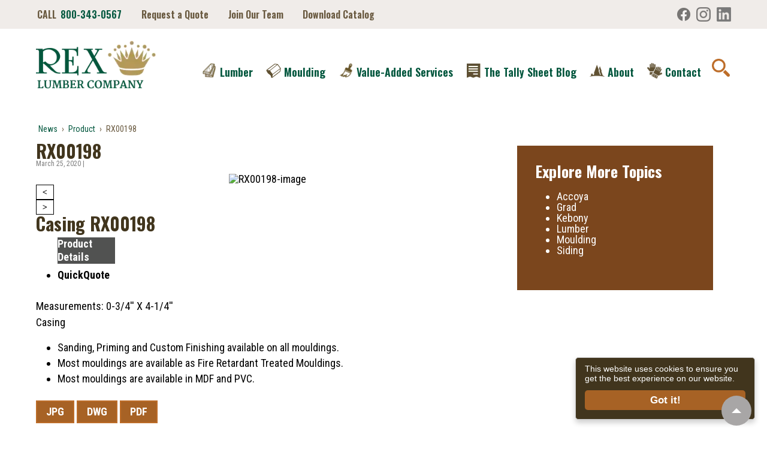

--- FILE ---
content_type: text/html; charset=UTF-8
request_url: https://www.rexlumber.com/upcp_product/rx00198/
body_size: 17838
content:
<!DOCTYPE html>
<html class="no-js" lang="en-US">
	<head>
	<!-- Google Tag Manager -->
<script>(function(w,d,s,l,i){w[l]=w[l]||[];w[l].push({'gtm.start':
new Date().getTime(),event:'gtm.js'});var f=d.getElementsByTagName(s)[0],
j=d.createElement(s),dl=l!='dataLayer'?'&l='+l:'';j.async=true;j.src=
'https://www.googletagmanager.com/gtm.js?id='+i+dl;f.parentNode.insertBefore(j,f);
})(window,document,'script','dataLayer','GTM-K66SVC5L');</script>
<!-- End Google Tag Manager -->
		<meta charset="UTF-8">
		<meta name="viewport" content="width=device-width, initial-scale=1.0">
				<meta name='robots' content='index, follow, max-image-preview:large, max-snippet:-1, max-video-preview:-1' />

	<!-- This site is optimized with the Yoast SEO plugin v26.7 - https://yoast.com/wordpress/plugins/seo/ -->
	<title>RX00198</title>
	<link rel="canonical" href="https://www.rexlumber.com/upcp_product/rx00198/" />
	<meta property="og:locale" content="en_US" />
	<meta property="og:type" content="article" />
	<meta property="og:title" content="RX00198" />
	<meta property="og:description" content="&lt; &gt; Casing RX00198 Product Details Additional Information QuickQuote Measurements: 0-3/4&#039;&#039; X 4-1/4&#039;&#039;Casing Sanding, Priming and Custom Finishing available on all mouldings. Most mouldings are available as Fire Retardant Treated Mouldings. Most mouldings are available in MDF and PVC. JPG&hellip;" />
	<meta property="og:url" content="https://www.rexlumber.com/upcp_product/rx00198/" />
	<meta property="og:site_name" content="Rex Lumber Company" />
	<meta property="article:publisher" content="https://www.facebook.com/Rex-Lumber-Company-463069607041372/" />
	<meta property="og:image" content="https://www.rexlumber.com/wp-content/uploads/2022/11/rex-og-image.webp" />
	<meta property="og:image:width" content="1200" />
	<meta property="og:image:height" content="630" />
	<meta property="og:image:type" content="image/webp" />
	<meta name="twitter:card" content="summary_large_image" />
	<script type="application/ld+json" class="yoast-schema-graph">{"@context":"https://schema.org","@graph":[{"@type":"WebPage","@id":"https://www.rexlumber.com/upcp_product/rx00198/","url":"https://www.rexlumber.com/upcp_product/rx00198/","name":"RX00198","isPartOf":{"@id":"https://www.rexlumber.com/#website"},"datePublished":"2020-03-25T22:12:27+00:00","breadcrumb":{"@id":"https://www.rexlumber.com/upcp_product/rx00198/#breadcrumb"},"inLanguage":"en-US","potentialAction":[{"@type":"ReadAction","target":["https://www.rexlumber.com/upcp_product/rx00198/"]}]},{"@type":"BreadcrumbList","@id":"https://www.rexlumber.com/upcp_product/rx00198/#breadcrumb","itemListElement":[{"@type":"ListItem","position":1,"name":"Home","item":"https://www.rexlumber.com/"},{"@type":"ListItem","position":2,"name":"Products","item":"https://www.rexlumber.com/upcp_product/"},{"@type":"ListItem","position":3,"name":"RX00198"}]},{"@type":"WebSite","@id":"https://www.rexlumber.com/#website","url":"https://www.rexlumber.com/","name":"Rex Lumber Company","description":"","publisher":{"@id":"https://www.rexlumber.com/#organization"},"potentialAction":[{"@type":"SearchAction","target":{"@type":"EntryPoint","urlTemplate":"https://www.rexlumber.com/?s={search_term_string}"},"query-input":{"@type":"PropertyValueSpecification","valueRequired":true,"valueName":"search_term_string"}}],"inLanguage":"en-US"},{"@type":"Organization","@id":"https://www.rexlumber.com/#organization","name":"Rex Lumber Company","url":"https://www.rexlumber.com/","logo":{"@type":"ImageObject","inLanguage":"en-US","@id":"https://www.rexlumber.com/#/schema/logo/image/","url":"https://www.rexlumber.com/wp-content/uploads/2022/11/rex-lumber-75th-anniversary-logo.webp","contentUrl":"https://www.rexlumber.com/wp-content/uploads/2022/11/rex-lumber-75th-anniversary-logo.webp","width":250,"height":149,"caption":"Rex Lumber Company"},"image":{"@id":"https://www.rexlumber.com/#/schema/logo/image/"},"sameAs":["https://www.facebook.com/Rex-Lumber-Company-463069607041372/","https://www.instagram.com/rexlumbercompany/","https://www.linkedin.com/company/rex-lumber-company"]}]}</script>
	<!-- / Yoast SEO plugin. -->


<link rel='dns-prefetch' href='//challenges.cloudflare.com' />
<link rel='dns-prefetch' href='//ajax.googleapis.com' />
<link rel='dns-prefetch' href='//www.googletagmanager.com' />
<link rel="alternate" title="oEmbed (JSON)" type="application/json+oembed" href="https://www.rexlumber.com/wp-json/oembed/1.0/embed?url=https%3A%2F%2Fwww.rexlumber.com%2Fupcp_product%2Frx00198%2F" />
<link rel="alternate" title="oEmbed (XML)" type="text/xml+oembed" href="https://www.rexlumber.com/wp-json/oembed/1.0/embed?url=https%3A%2F%2Fwww.rexlumber.com%2Fupcp_product%2Frx00198%2F&#038;format=xml" />
<style id='wp-img-auto-sizes-contain-inline-css' type='text/css'>
img:is([sizes=auto i],[sizes^="auto," i]){contain-intrinsic-size:3000px 1500px}
/*# sourceURL=wp-img-auto-sizes-contain-inline-css */
</style>
<style id='wp-emoji-styles-inline-css' type='text/css'>

	img.wp-smiley, img.emoji {
		display: inline !important;
		border: none !important;
		box-shadow: none !important;
		height: 1em !important;
		width: 1em !important;
		margin: 0 0.07em !important;
		vertical-align: -0.1em !important;
		background: none !important;
		padding: 0 !important;
	}
/*# sourceURL=wp-emoji-styles-inline-css */
</style>
<style id='classic-theme-styles-inline-css' type='text/css'>
/*! This file is auto-generated */
.wp-block-button__link{color:#fff;background-color:#32373c;border-radius:9999px;box-shadow:none;text-decoration:none;padding:calc(.667em + 2px) calc(1.333em + 2px);font-size:1.125em}.wp-block-file__button{background:#32373c;color:#fff;text-decoration:none}
/*# sourceURL=/wp-includes/css/classic-themes.min.css */
</style>
<link rel='stylesheet' id='contact-form-7-css' href='https://www.rexlumber.com/wp-content/plugins/contact-form-7/includes/css/styles.css?ver=6.1.4' type='text/css' media='all' />
<link rel='stylesheet' id='DSCF7-front-css-css' href='https://www.rexlumber.com/wp-content/plugins/digital-signature-for-contact-form-7/assets/css/front.css?ver=1.0.0' type='text/css' media='all' />
<link rel='stylesheet' id='foobox-free-min-css' href='https://www.rexlumber.com/wp-content/plugins/foobox-image-lightbox/free/css/foobox.free.min.css?ver=2.7.35' type='text/css' media='all' />
<link rel='stylesheet' id='reset-css' href='https://www.rexlumber.com/wp-content/themes/krm/core/css/reset.css?ver=1.2.3' type='text/css' media='all' />
<link rel='stylesheet' id='grid-css' href='https://www.rexlumber.com/wp-content/themes/krm/core/css/grid.css?ver=1.2.3' type='text/css' media='all' />
<link rel='stylesheet' id='main-style-css' href='https://www.rexlumber.com/wp-content/themes/krm/core/css/style.css?ver=1.2.3' type='text/css' media='all' />
<link rel='stylesheet' id='mobilemenu-css' href='https://www.rexlumber.com/wp-content/themes/krm/core/css/mobilemenu.css?ver=1.2.3' type='text/css' media='screen and (max-width:1024px)' />
<link rel='stylesheet' id='fontawesome-style-css' href='https://www.rexlumber.com/wp-content/themes/krm/core/css/font-awesome.min.css?ver=4.7.0' type='text/css' media='all' />
<link rel='stylesheet' id='krm-child-style-css' href='https://www.rexlumber.com/wp-content/themes/krm-child/style.css?ver=6.9' type='text/css' media='all' />
<link rel='stylesheet' id='cf7cf-style-css' href='https://www.rexlumber.com/wp-content/plugins/cf7-conditional-fields/style.css?ver=2.6.7' type='text/css' media='all' />
<link rel='stylesheet' id='ewd-upcp-css-css' href='https://www.rexlumber.com/wp-content/plugins/ultimate-product-catalogue/assets/css/ewd-upcp.css?ver=6.9' type='text/css' media='all' />
<link rel='stylesheet' id='rrssb-css' href='https://www.rexlumber.com/wp-content/plugins/ultimate-product-catalogue/assets/css/rrssb-min.css?ver=6.9' type='text/css' media='all' />
<script type="text/javascript" src="https://ajax.googleapis.com/ajax/libs/jquery/3.6.4/jquery.min.js" id="jquery-js"></script>
<script type="text/javascript" src="https://www.rexlumber.com/wp-content/plugins/digital-signature-for-contact-form-7/assets/js/digital_signature_pad.js?ver=1.0.0" id="DSCF7-jquery-sign-js-js"></script>
<script type="text/javascript" src="https://www.rexlumber.com/wp-content/themes/krm-child/js/custom-scripts.js?ver=6.9" id="custom-scripts-js"></script>
<script type="text/javascript" src="https://www.rexlumber.com/wp-content/themes/krm-child/js/jquery.counterup.min.js?ver=6.9" id="counterup-js"></script>
<script type="text/javascript" src="https://www.rexlumber.com/wp-content/themes/krm/core/js/responsive-modernizr.min.js?ver=2.6.1" id="modernizr-js"></script>
<script type="text/javascript" id="foobox-free-min-js-before">
/* <![CDATA[ */
/* Run FooBox FREE (v2.7.35) */
var FOOBOX = window.FOOBOX = {
	ready: true,
	disableOthers: false,
	o: {wordpress: { enabled: true }, countMessage:'image %index of %total', captions: { dataTitle: ["captionTitle","title","enviraCaption"], dataDesc: ["captionDesc","description"] }, rel: '', excludes:'.fbx-link,.nofoobox,.nolightbox,a[href*="pinterest.com/pin/create/button/"]', affiliate : { enabled: false }},
	selectors: [
		".gallery", ".wp-block-gallery", ".wp-caption", ".wp-block-image", "a:has(img[class*=wp-image-])", ".foobox"
	],
	pre: function( $ ){
		// Custom JavaScript (Pre)
		
	},
	post: function( $ ){
		// Custom JavaScript (Post)
		
		// Custom Captions Code
		
	},
	custom: function( $ ){
		// Custom Extra JS
		
	}
};
//# sourceURL=foobox-free-min-js-before
/* ]]> */
</script>
<script type="text/javascript" src="https://www.rexlumber.com/wp-content/plugins/foobox-image-lightbox/free/js/foobox.free.min.js?ver=2.7.35" id="foobox-free-min-js"></script>
<link rel="https://api.w.org/" href="https://www.rexlumber.com/wp-json/" /><link rel="alternate" title="JSON" type="application/json" href="https://www.rexlumber.com/wp-json/wp/v2/upcp_product/2334" /><link rel="EditURI" type="application/rsd+xml" title="RSD" href="https://www.rexlumber.com/xmlrpc.php?rsd" />
<meta name="generator" content="WordPress 6.9" />
<link rel='shortlink' href='https://www.rexlumber.com/?p=2334' />
<meta name="generator" content="Site Kit by Google 1.168.0" />    
    <script type="text/javascript">
        var ajaxurl = 'https://www.rexlumber.com/wp-admin/admin-ajax.php';
    </script>
<link rel="icon" href="https://www.rexlumber.com/wp-content/uploads/2022/02/cropped-Rex-favicon-32x32.png" sizes="32x32" />
<link rel="icon" href="https://www.rexlumber.com/wp-content/uploads/2022/02/cropped-Rex-favicon-192x192.png" sizes="192x192" />
<link rel="apple-touch-icon" href="https://www.rexlumber.com/wp-content/uploads/2022/02/cropped-Rex-favicon-180x180.png" />
<meta name="msapplication-TileImage" content="https://www.rexlumber.com/wp-content/uploads/2022/02/cropped-Rex-favicon-270x270.png" />
		<!--[if lt IE 9]>
			<script src="https://oss.maxcdn.com/libs/html5shiv/3.7.0/html5shiv.js"></script>
		<![endif]-->
		<!--<link rel="icon" href="https://www.rexlumber.com/wp-content/themes/krm-child/images/favicon.png">-->
		<link href="https://www.rexlumber.com/wp-content/themes/krm-child/bxslider/dist/jquery.bxslider.css" rel="stylesheet" />
		<link href="https://fonts.googleapis.com/css?family=Oswald:400,500,600,700|Roboto+Condensed:400,700&display=swap" rel="stylesheet">
		<link rel="stylesheet" media="print" href="https://www.rexlumber.com/wp-content/themes/krm-child/print.css">
		<script src="https://www.rexlumber.com/wp-content/themes/krm-child/bxslider/dist/jquery.bxslider.min.js"></script>
		<link rel="stylesheet" href="https://www.rexlumber.com/wp-content/themes/krm-child/js/unite-gallery.css">
		<script src="https://www.rexlumber.com/wp-content/themes/krm-child/js/unitegallery.min.js"></script>
		<script src="https://www.rexlumber.com/wp-content/themes/krm-child/js/ug-theme-tiles.js"></script>
		

		<!-- Google tag (gtag.js) -->
<script async src="https://www.googletagmanager.com/gtag/js?id=G-0W16CBCFPF"></script>
<script>
  window.dataLayer = window.dataLayer || [];
  function gtag(){dataLayer.push(arguments);}
  gtag('js', new Date());

  gtag('config', 'G-0W16CBCFPF');
</script>
<script type="text/javascript" src="https://www.insightful-astute-ingenuity.com/js/807420.js"></script>

<noscript><img alt="" src="https://www.insightful-astute-ingenuity.com/807420.png" style="display:none;" /></noscript>
	<style id='global-styles-inline-css' type='text/css'>
:root{--wp--preset--aspect-ratio--square: 1;--wp--preset--aspect-ratio--4-3: 4/3;--wp--preset--aspect-ratio--3-4: 3/4;--wp--preset--aspect-ratio--3-2: 3/2;--wp--preset--aspect-ratio--2-3: 2/3;--wp--preset--aspect-ratio--16-9: 16/9;--wp--preset--aspect-ratio--9-16: 9/16;--wp--preset--color--black: #000000;--wp--preset--color--cyan-bluish-gray: #abb8c3;--wp--preset--color--white: #ffffff;--wp--preset--color--pale-pink: #f78da7;--wp--preset--color--vivid-red: #cf2e2e;--wp--preset--color--luminous-vivid-orange: #ff6900;--wp--preset--color--luminous-vivid-amber: #fcb900;--wp--preset--color--light-green-cyan: #7bdcb5;--wp--preset--color--vivid-green-cyan: #00d084;--wp--preset--color--pale-cyan-blue: #8ed1fc;--wp--preset--color--vivid-cyan-blue: #0693e3;--wp--preset--color--vivid-purple: #9b51e0;--wp--preset--gradient--vivid-cyan-blue-to-vivid-purple: linear-gradient(135deg,rgb(6,147,227) 0%,rgb(155,81,224) 100%);--wp--preset--gradient--light-green-cyan-to-vivid-green-cyan: linear-gradient(135deg,rgb(122,220,180) 0%,rgb(0,208,130) 100%);--wp--preset--gradient--luminous-vivid-amber-to-luminous-vivid-orange: linear-gradient(135deg,rgb(252,185,0) 0%,rgb(255,105,0) 100%);--wp--preset--gradient--luminous-vivid-orange-to-vivid-red: linear-gradient(135deg,rgb(255,105,0) 0%,rgb(207,46,46) 100%);--wp--preset--gradient--very-light-gray-to-cyan-bluish-gray: linear-gradient(135deg,rgb(238,238,238) 0%,rgb(169,184,195) 100%);--wp--preset--gradient--cool-to-warm-spectrum: linear-gradient(135deg,rgb(74,234,220) 0%,rgb(151,120,209) 20%,rgb(207,42,186) 40%,rgb(238,44,130) 60%,rgb(251,105,98) 80%,rgb(254,248,76) 100%);--wp--preset--gradient--blush-light-purple: linear-gradient(135deg,rgb(255,206,236) 0%,rgb(152,150,240) 100%);--wp--preset--gradient--blush-bordeaux: linear-gradient(135deg,rgb(254,205,165) 0%,rgb(254,45,45) 50%,rgb(107,0,62) 100%);--wp--preset--gradient--luminous-dusk: linear-gradient(135deg,rgb(255,203,112) 0%,rgb(199,81,192) 50%,rgb(65,88,208) 100%);--wp--preset--gradient--pale-ocean: linear-gradient(135deg,rgb(255,245,203) 0%,rgb(182,227,212) 50%,rgb(51,167,181) 100%);--wp--preset--gradient--electric-grass: linear-gradient(135deg,rgb(202,248,128) 0%,rgb(113,206,126) 100%);--wp--preset--gradient--midnight: linear-gradient(135deg,rgb(2,3,129) 0%,rgb(40,116,252) 100%);--wp--preset--font-size--small: 13px;--wp--preset--font-size--medium: 20px;--wp--preset--font-size--large: 36px;--wp--preset--font-size--x-large: 42px;--wp--preset--spacing--20: 0.44rem;--wp--preset--spacing--30: 0.67rem;--wp--preset--spacing--40: 1rem;--wp--preset--spacing--50: 1.5rem;--wp--preset--spacing--60: 2.25rem;--wp--preset--spacing--70: 3.38rem;--wp--preset--spacing--80: 5.06rem;--wp--preset--shadow--natural: 6px 6px 9px rgba(0, 0, 0, 0.2);--wp--preset--shadow--deep: 12px 12px 50px rgba(0, 0, 0, 0.4);--wp--preset--shadow--sharp: 6px 6px 0px rgba(0, 0, 0, 0.2);--wp--preset--shadow--outlined: 6px 6px 0px -3px rgb(255, 255, 255), 6px 6px rgb(0, 0, 0);--wp--preset--shadow--crisp: 6px 6px 0px rgb(0, 0, 0);}:where(.is-layout-flex){gap: 0.5em;}:where(.is-layout-grid){gap: 0.5em;}body .is-layout-flex{display: flex;}.is-layout-flex{flex-wrap: wrap;align-items: center;}.is-layout-flex > :is(*, div){margin: 0;}body .is-layout-grid{display: grid;}.is-layout-grid > :is(*, div){margin: 0;}:where(.wp-block-columns.is-layout-flex){gap: 2em;}:where(.wp-block-columns.is-layout-grid){gap: 2em;}:where(.wp-block-post-template.is-layout-flex){gap: 1.25em;}:where(.wp-block-post-template.is-layout-grid){gap: 1.25em;}.has-black-color{color: var(--wp--preset--color--black) !important;}.has-cyan-bluish-gray-color{color: var(--wp--preset--color--cyan-bluish-gray) !important;}.has-white-color{color: var(--wp--preset--color--white) !important;}.has-pale-pink-color{color: var(--wp--preset--color--pale-pink) !important;}.has-vivid-red-color{color: var(--wp--preset--color--vivid-red) !important;}.has-luminous-vivid-orange-color{color: var(--wp--preset--color--luminous-vivid-orange) !important;}.has-luminous-vivid-amber-color{color: var(--wp--preset--color--luminous-vivid-amber) !important;}.has-light-green-cyan-color{color: var(--wp--preset--color--light-green-cyan) !important;}.has-vivid-green-cyan-color{color: var(--wp--preset--color--vivid-green-cyan) !important;}.has-pale-cyan-blue-color{color: var(--wp--preset--color--pale-cyan-blue) !important;}.has-vivid-cyan-blue-color{color: var(--wp--preset--color--vivid-cyan-blue) !important;}.has-vivid-purple-color{color: var(--wp--preset--color--vivid-purple) !important;}.has-black-background-color{background-color: var(--wp--preset--color--black) !important;}.has-cyan-bluish-gray-background-color{background-color: var(--wp--preset--color--cyan-bluish-gray) !important;}.has-white-background-color{background-color: var(--wp--preset--color--white) !important;}.has-pale-pink-background-color{background-color: var(--wp--preset--color--pale-pink) !important;}.has-vivid-red-background-color{background-color: var(--wp--preset--color--vivid-red) !important;}.has-luminous-vivid-orange-background-color{background-color: var(--wp--preset--color--luminous-vivid-orange) !important;}.has-luminous-vivid-amber-background-color{background-color: var(--wp--preset--color--luminous-vivid-amber) !important;}.has-light-green-cyan-background-color{background-color: var(--wp--preset--color--light-green-cyan) !important;}.has-vivid-green-cyan-background-color{background-color: var(--wp--preset--color--vivid-green-cyan) !important;}.has-pale-cyan-blue-background-color{background-color: var(--wp--preset--color--pale-cyan-blue) !important;}.has-vivid-cyan-blue-background-color{background-color: var(--wp--preset--color--vivid-cyan-blue) !important;}.has-vivid-purple-background-color{background-color: var(--wp--preset--color--vivid-purple) !important;}.has-black-border-color{border-color: var(--wp--preset--color--black) !important;}.has-cyan-bluish-gray-border-color{border-color: var(--wp--preset--color--cyan-bluish-gray) !important;}.has-white-border-color{border-color: var(--wp--preset--color--white) !important;}.has-pale-pink-border-color{border-color: var(--wp--preset--color--pale-pink) !important;}.has-vivid-red-border-color{border-color: var(--wp--preset--color--vivid-red) !important;}.has-luminous-vivid-orange-border-color{border-color: var(--wp--preset--color--luminous-vivid-orange) !important;}.has-luminous-vivid-amber-border-color{border-color: var(--wp--preset--color--luminous-vivid-amber) !important;}.has-light-green-cyan-border-color{border-color: var(--wp--preset--color--light-green-cyan) !important;}.has-vivid-green-cyan-border-color{border-color: var(--wp--preset--color--vivid-green-cyan) !important;}.has-pale-cyan-blue-border-color{border-color: var(--wp--preset--color--pale-cyan-blue) !important;}.has-vivid-cyan-blue-border-color{border-color: var(--wp--preset--color--vivid-cyan-blue) !important;}.has-vivid-purple-border-color{border-color: var(--wp--preset--color--vivid-purple) !important;}.has-vivid-cyan-blue-to-vivid-purple-gradient-background{background: var(--wp--preset--gradient--vivid-cyan-blue-to-vivid-purple) !important;}.has-light-green-cyan-to-vivid-green-cyan-gradient-background{background: var(--wp--preset--gradient--light-green-cyan-to-vivid-green-cyan) !important;}.has-luminous-vivid-amber-to-luminous-vivid-orange-gradient-background{background: var(--wp--preset--gradient--luminous-vivid-amber-to-luminous-vivid-orange) !important;}.has-luminous-vivid-orange-to-vivid-red-gradient-background{background: var(--wp--preset--gradient--luminous-vivid-orange-to-vivid-red) !important;}.has-very-light-gray-to-cyan-bluish-gray-gradient-background{background: var(--wp--preset--gradient--very-light-gray-to-cyan-bluish-gray) !important;}.has-cool-to-warm-spectrum-gradient-background{background: var(--wp--preset--gradient--cool-to-warm-spectrum) !important;}.has-blush-light-purple-gradient-background{background: var(--wp--preset--gradient--blush-light-purple) !important;}.has-blush-bordeaux-gradient-background{background: var(--wp--preset--gradient--blush-bordeaux) !important;}.has-luminous-dusk-gradient-background{background: var(--wp--preset--gradient--luminous-dusk) !important;}.has-pale-ocean-gradient-background{background: var(--wp--preset--gradient--pale-ocean) !important;}.has-electric-grass-gradient-background{background: var(--wp--preset--gradient--electric-grass) !important;}.has-midnight-gradient-background{background: var(--wp--preset--gradient--midnight) !important;}.has-small-font-size{font-size: var(--wp--preset--font-size--small) !important;}.has-medium-font-size{font-size: var(--wp--preset--font-size--medium) !important;}.has-large-font-size{font-size: var(--wp--preset--font-size--large) !important;}.has-x-large-font-size{font-size: var(--wp--preset--font-size--x-large) !important;}
/*# sourceURL=global-styles-inline-css */
</style>
</head>
<body class="wp-singular upcp_product-template-default single single-upcp_product postid-2334 wp-theme-krm wp-child-theme-krm-child" data-menubreak="1024">
<!-- Google Tag Manager (noscript) -->
<noscript><iframe src="https://www.googletagmanager.com/ns.html?id=GTM-K66SVC5L"
height="0" width="0" style="display:none;visibility:hidden"></iframe></noscript>
<!-- End Google Tag Manager (noscript) -->

<div id="container">
	    	<nav class="skip-container cf">
		<a class="skip-link screen-reader-text focusable" href="#content">Skip to Main Content</a>
	</nav><!-- .skip-container -->
		<header class="clearfix">
		<div id="top-bar"><div class="wrap"><div class="menu-top-menu-container"><ul id="menu-top-menu" class="menu"><li id="menu-item-31" class="menu-item menu-item-type-custom menu-item-object-custom menu-item-31"><a href="tel:18003430567">CALL<span>800-343-0567</span></a></li>
<li id="menu-item-33" class="menu-item menu-item-type-post_type menu-item-object-page menu-item-33"><a href="https://www.rexlumber.com/request-a-quote/">Request a Quote</a></li>
<li id="menu-item-1941" class="menu-item menu-item-type-post_type menu-item-object-page menu-item-1941"><a href="https://www.rexlumber.com/about/employment-opportunities/">Join Our Team</a></li>
<li><a href="https://www.rexlumber.com/wp-content/uploads/2020/06/rexlumber-catalog-fastprinting.pdf" target="_blank">Download Catalog</a></li></ul></div><style>.st0-0{fill:#000000;}.st1-0{fill-rule:evenodd;clip-rule:evenodd;fill:#FFFFFF;}</style><ul class="social-icons"><li class="facebook-icon"><a href="https://www.facebook.com/Rex-Lumber-Company-463069607041372/" target="_blank" rel="noopener"><img src="https://www.rexlumber.com/wp-content/themes/krm-child/images/icon-fb.webp" alt="Facebook"/></a></li><li class="instagram-icon"><a href="https://www.instagram.com/rexlumbercompany/" target="_blank" rel="noopener"><img src="https://www.rexlumber.com/wp-content/themes/krm-child/images/icon-ig.webp" alt="Instagram"/></a></li><li class="linkedin-icon"><a href="https://www.linkedin.com/company/rex-lumber-company" target="_blank" rel="noopener"><img src="https://www.rexlumber.com/wp-content/themes/krm-child/images/icon-linkedin.webp" alt="Linkedin"/></a></li></ul><!-- .social-icons --></div></div>
		<div id="logo-menu" class="wrap">
			<div id="logo"><a href="https://www.rexlumber.com/" rel="home"><img src="https://www.rexlumber.com/wp-content/themes/krm-child/images/rex_lumber_logo_360.png" alt="Rex Lumber Company"/></a></div>
						<nav class="main-nav"><ul id="menu-main-menu" class="menu"><li id="menu-item-17" class="menu-item menu-item-type-custom menu-item-object-custom menu-item-has-children menu-item-17"><a href="https://www.rexlumber.com/lumber/"><img src="https://www.rexlumber.com/wp-content/uploads/2022/11/lumber-nav-con.webp" alt="Lumber Icon" class="menu-icons" />Lumber</a><ul class="sub-menu"><li id="menu-item-1261" class="menu-item menu-item-type-custom menu-item-object-custom menu-item-1261"><a href="https://www.rexlumber.com/lumber/">Browse Lumber</a></li><li id="menu-item-1222" class="menu-item menu-item-type-post_type menu-item-object-page menu-item-has-children menu-item-1222"><a href="https://www.rexlumber.com/lumber/accoya/">Accoya</a><ul class="sub-menu"><li id="menu-item-1880" class="menu-item menu-item-type-post_type menu-item-object-page menu-item-1880"><a href="https://www.rexlumber.com/lumber/accoya/best-uses-for-acetylated-wood/">The Best Uses for Acetylated Wood</a></li><li id="menu-item-3717" class="menu-item menu-item-type-post_type menu-item-object-page menu-item-3717"><a href="https://www.rexlumber.com/lumber/accoya-grey-decking-and-siding/">Accoya Color Grey Decking and Siding</a></li></ul></li><li id="menu-item-1221" class="menu-item menu-item-type-post_type menu-item-object-page menu-item-has-children menu-item-1221"><a href="https://www.rexlumber.com/lumber/tricoya/">Tricoya</a><ul class="sub-menu"><li id="menu-item-1983" class="menu-item menu-item-type-post_type menu-item-object-page menu-item-1983"><a href="https://www.rexlumber.com/lumber/tricoya/superior-wholesale-exterior-mdf/">Superior Wholesale Exterior MDF</a></li></ul></li><li id="menu-item-4189" class="menu-item menu-item-type-post_type menu-item-object-page menu-item-4189"><a href="https://www.rexlumber.com/lumber/kebony/">Kebony</a></li><li id="menu-item-1183" class="menu-item menu-item-type-post_type menu-item-object-page menu-item-1183"><a href="https://www.rexlumber.com/lumber/dimensional-lumber/">Dimensional Lumber</a></li><li id="menu-item-1182" class="menu-item menu-item-type-post_type menu-item-object-page menu-item-1182"><a href="https://www.rexlumber.com/lumber/decking/">Decking</a></li><li id="menu-item-4187" class="menu-item menu-item-type-post_type menu-item-object-page menu-item-4187"><a href="https://www.rexlumber.com/lumber/grad-system/">Grad<sup>®</sup> System</a></li><li id="menu-item-1199" class="menu-item menu-item-type-post_type menu-item-object-page menu-item-1199"><a href="https://www.rexlumber.com/lumber/stair-treads-and-risers/">Stair Treads and Risers</a></li><li id="menu-item-1198" class="menu-item menu-item-type-post_type menu-item-object-page menu-item-1198"><a href="https://www.rexlumber.com/lumber/plinth-blocks-and-rosettes/">Plinth Blocks &#038; Rosettes</a></li><li id="menu-item-1197" class="menu-item menu-item-type-post_type menu-item-object-page menu-item-1197"><a href="https://www.rexlumber.com/lumber/moulder-blanks/">Moulder Blanks</a></li><li id="menu-item-1196" class="menu-item menu-item-type-post_type menu-item-object-page menu-item-1196"><a href="https://www.rexlumber.com/lumber/handrail/">Handrail Mouldings</a></li><li id="menu-item-1195" class="menu-item menu-item-type-post_type menu-item-object-page menu-item-1195"><a href="https://www.rexlumber.com/lumber/siding/">Siding</a></li><li id="menu-item-2127" class="menu-item menu-item-type-post_type menu-item-object-page menu-item-2127"><a href="https://www.rexlumber.com/lumber/wholesale-hardwood-flooring-manufacturer/">High Quality Flooring Solutions</a></li></ul></li><li id="menu-item-18" class="menu-item menu-item-type-custom menu-item-object-custom menu-item-has-children menu-item-18"><a href="https://www.rexlumber.com/moulding/"><img src="https://www.rexlumber.com/wp-content/uploads/2022/11/icon-moulding.webp" alt="Moulding Icon" class="menu-icons" />Moulding</a><ul class="sub-menu"><li id="menu-item-1262" class="menu-item menu-item-type-custom menu-item-object-custom menu-item-1262"><a href="https://www.rexlumber.com/moulding/">Browse Mouldings</a></li><li id="menu-item-1215" class="menu-item menu-item-type-post_type menu-item-object-page menu-item-1215"><a href="https://www.rexlumber.com/moulding/dentil-mouldings/">Specialty Mouldings</a></li><li id="menu-item-4018" class="menu-item menu-item-type-custom menu-item-object-custom menu-item-4018"><a href="https://www.rexlumber.com/moulding/?subcategories=52">Royal Collection</a></li><li id="menu-item-1213" class="menu-item menu-item-type-post_type menu-item-object-page menu-item-1213"><a href="https://www.rexlumber.com/moulding/mdf-custom-profiles/">MDF Moulding Profiles</a></li><li id="menu-item-1942" class="menu-item menu-item-type-custom menu-item-object-custom menu-item-1942"><a href="https://www.rexlumber.com/specialty-products/">Specialty Products</a></li><li id="menu-item-3931" class="menu-item menu-item-type-post_type menu-item-object-page menu-item-3931"><a href="https://www.rexlumber.com/custom-stocking-programs/">Stock Moulding Program</a></li></ul></li><li id="menu-item-19" class="menu-item menu-item-type-custom menu-item-object-custom menu-item-has-children menu-item-19"><a href="https://www.rexlumber.com/wholesale-custom-millwork/"><img src="https://www.rexlumber.com/wp-content/uploads/2022/11/finished-services-icon2.webp" alt="Customized Services Icon" class="menu-icons" />Value-Added Services</a><ul class="sub-menu"><li id="menu-item-3930" class="menu-item menu-item-type-post_type menu-item-object-page menu-item-3930"><a href="https://www.rexlumber.com/custom-stocking-programs/">Stock Moulding Program</a></li><li id="menu-item-672" class="menu-item menu-item-type-post_type menu-item-object-page menu-item-672"><a href="https://www.rexlumber.com/wholesale-custom-millwork/cad-drawings/">CAD Drawings &#038; Custom Profiles</a></li><li id="menu-item-670" class="menu-item menu-item-type-post_type menu-item-object-page menu-item-670"><a href="https://www.rexlumber.com/wholesale-custom-millwork/blanking/">Blanking</a></li><li id="menu-item-671" class="menu-item menu-item-type-post_type menu-item-object-page menu-item-671"><a href="https://www.rexlumber.com/wholesale-custom-millwork/cabinet-planing/">Cabinet Planing</a></li><li id="menu-item-673" class="menu-item menu-item-type-post_type menu-item-object-page menu-item-673"><a href="https://www.rexlumber.com/wholesale-custom-millwork/computerized-cut-to-length/">Cut To Length &#038; Computerized Cut-to-Length</a></li><li id="menu-item-674" class="menu-item menu-item-type-post_type menu-item-object-page menu-item-674"><a href="https://www.rexlumber.com/wholesale-custom-millwork/custom-glue-up/">Custom Glue-up</a></li><li id="menu-item-677" class="menu-item menu-item-type-post_type menu-item-object-page menu-item-677"><a href="https://www.rexlumber.com/wholesale-custom-millwork/custom-mouldings/">Custom Mouldings</a></li><li id="menu-item-675" class="menu-item menu-item-type-post_type menu-item-object-page menu-item-675"><a href="https://www.rexlumber.com/wholesale-custom-millwork/end-matching/">End-Matching</a></li><li id="menu-item-676" class="menu-item menu-item-type-post_type menu-item-object-page menu-item-676"><a href="https://www.rexlumber.com/wholesale-custom-millwork/finishing/">Finishing</a></li><li id="menu-item-4188" class="menu-item menu-item-type-post_type menu-item-object-page menu-item-4188"><a href="https://www.rexlumber.com/lumber/grad-system/">Grad<sup>®</sup> System</a></li><li id="menu-item-1154" class="menu-item menu-item-type-post_type menu-item-object-page menu-item-1154"><a href="https://www.rexlumber.com/wholesale-custom-millwork/kiln-drying/">Kiln Drying</a></li><li id="menu-item-678" class="menu-item menu-item-type-post_type menu-item-object-page menu-item-678"><a href="https://www.rexlumber.com/wholesale-custom-millwork/priming/">Priming &#038; Buffing</a></li><li id="menu-item-679" class="menu-item menu-item-type-post_type menu-item-object-page menu-item-679"><a href="https://www.rexlumber.com/wholesale-custom-millwork/remanufacturing-customer-stock/">Lumber Remanufacturing</a></li><li id="menu-item-680" class="menu-item menu-item-type-post_type menu-item-object-page menu-item-680"><a href="https://www.rexlumber.com/wholesale-custom-millwork/resawing/">Resawing</a></li><li id="menu-item-681" class="menu-item menu-item-type-post_type menu-item-object-page menu-item-681"><a href="https://www.rexlumber.com/wholesale-custom-millwork/ripping/">Ripping</a></li><li id="menu-item-682" class="menu-item menu-item-type-post_type menu-item-object-page menu-item-682"><a href="https://www.rexlumber.com/wholesale-custom-millwork/sanding/">Sanding</a></li><li id="menu-item-1150" class="menu-item menu-item-type-post_type menu-item-object-page menu-item-1150"><a href="https://www.rexlumber.com/about/shipping-and-trucking/">Wholesale Lumber Delivery</a></li></ul></li><li id="menu-item-4365" class="menu-item menu-item-type-custom menu-item-object-custom menu-item-4365"><a href="https://www.rexlumber.com/blog/"><img src="https://www.rexlumber.com/wp-content/uploads/2025/07/Tally-Sheet-Blog.webp" alt="Blog Icon" class="menu-icons" />The Tally Sheet Blog</a></li><li id="menu-item-15" class="menu-item menu-item-type-post_type menu-item-object-page menu-item-has-children menu-item-15"><a href="https://www.rexlumber.com/about/"><img src="https://www.rexlumber.com/wp-content/uploads/2022/11/icon-about.webp" alt="About Icon" class="menu-icons" />About</a><ul class="sub-menu"><li id="menu-item-606" class="menu-item menu-item-type-post_type menu-item-object-page menu-item-606"><a href="https://www.rexlumber.com/about/employment-opportunities/">Rex Lumber Job Opportunities</a></li><li id="menu-item-1164" class="menu-item menu-item-type-post_type menu-item-object-page menu-item-1164"><a href="https://www.rexlumber.com/about/industries-served/">Industries Served</a></li><li id="menu-item-1169" class="menu-item menu-item-type-post_type menu-item-object-page menu-item-1169"><a href="https://www.rexlumber.com/about/safety-data-sheets/">Safety Data Sheets</a></li><li id="menu-item-614" class="menu-item menu-item-type-post_type menu-item-object-page menu-item-614"><a href="https://www.rexlumber.com/about/shipping-and-trucking/">Wholesale Lumber Delivery</a></li><li id="menu-item-607" class="menu-item menu-item-type-post_type menu-item-object-page menu-item-607"><a href="https://www.rexlumber.com/about/sustainability/">Sustainable Lumber</a></li></ul></li><li id="menu-item-16" class="menu-item menu-item-type-post_type menu-item-object-page menu-item-has-children menu-item-16"><a href="https://www.rexlumber.com/contact/"><img src="https://www.rexlumber.com/wp-content/uploads/2022/11/icon-contact.webp" alt="Contact Icon" class="menu-icons" />Contact</a><ul class="sub-menu"><li id="menu-item-1160" class="menu-item menu-item-type-post_type menu-item-object-locations menu-item-1160"><a href="https://www.rexlumber.com/locations/find-a-location/">Corporate Headquarters</a></li><li id="menu-item-774" class="menu-item menu-item-type-post_type menu-item-object-locations menu-item-774"><a href="https://www.rexlumber.com/locations/south-windsor-ct/">Connecticut</a></li><li id="menu-item-773" class="menu-item menu-item-type-post_type menu-item-object-locations menu-item-773"><a href="https://www.rexlumber.com/locations/acton-ma/">Massachusetts</a></li><li id="menu-item-775" class="menu-item menu-item-type-post_type menu-item-object-locations menu-item-775"><a href="https://www.rexlumber.com/locations/englishtown-nj/">New Jersey</a></li><li id="menu-item-776" class="menu-item menu-item-type-post_type menu-item-object-locations menu-item-776"><a href="https://www.rexlumber.com/locations/doswell-va/">Virginia</a></li></ul></li><li id="menu-item-4479" class="menu-item menu-item-type-custom menu-item-object-custom menu-item-4479"><a href="https://www.rexlumber.com/all-products-search/"><img src="https://www.rexlumber.com/wp-content/themes/krm-child/images/icon-search.png" alt="Search" class="menu-icons" />Product Search</a></li><li id="menuSearch"><button id="mSearchBtn"><img id="mSearchIcon" src="https://www.rexlumber.com/wp-content/themes/krm-child/images/icon-search.png" alt="Search Icon" class="menu-icons"></button></li></ul></nav>			<div id="mSearchModal" class="modal">
	<div class="modal-content">
		<span class="close">&times;</span>
		<div id="smw-area" class="smw-widget-area widget-area" role="complementary"><div class="smw-widget"><div class="upcp-product-search-widget-div"><form method="post" action="https://www.rexlumber.com/all-products-search/?overview_mode=None"><label for="prod_name" class="upcp-widget-search-label">All Products Search</label><div class="upcp-widget-search-input"><input type="text" name="prod_name" id="prod_name" placeholder="Enter the Product Name or Rex Number"></div><input type="submit" class="upcp-widget-submit" name="UPCP_Widget_Search_Submit" value="Search Rex Lumber"></form></div></div></div>
	</div>
</div>

		</div>
	</header>
			
	<div id="content" class="clearfix wrap"><script>
$(document).ready(function() {
    $('.breadcrumb-list .breadcrumb a').each(function() {
        if ($(this).attr('href') === 'https://www.rexlumber.com/' && $(this).text().trim() === 'Home') {
            $(this).attr('href', 'https://www.rexlumber.com/news/').text('News');
        }
    });
});
</script>
<main class="grid two_third">
	<div class="breadcrumb-list" xmlns:v="http://rdf.data-vocabulary.org/#"><span class="breadcrumb" typeof="v:Breadcrumb"><a rel="v:url" property="v:title" href="https://www.rexlumber.com/">Home</a></span> <span class="chevron">&#8250;</span> <span class="breadcrumb" typeof="v:Breadcrumb"><a rel="v:url" property="v:title" href="https://www.rexlumber.com/upcp_product/">Product</a></span> <span class="chevron">&#8250;</span> <span class="breadcrumb-current">RX00198</span></div>		<section id="post-2334" class="post-2334 upcp_product type-upcp_product status-publish hentry upcp-product-category-moulding upcp-product-category-casing">
			
	<h1 class="entry-title post-title responsive">RX00198</h1>

<div class="post-meta">
	March 25, 2020  |  
	</div><!-- end of .post-meta -->
			<div class="post-entry">
				<div id='ewd-upcp-single-product-2334' class='ewd-upcp-tabbed-product-page ewd-upcp-product-page'>

	<div class='ewd-upcp-single-product-breadcrumbs'>
	
	
	
	
</div>
	<div class='ewd-upcp-single-product-images-div'>

		<div class='ewd-upcp-single-product-main-image ' data-ulbsource='https://www.rexlumber.com/files/RX00198_T.jpg'>

	<img decoding="async" class="ewd-upcp-product-image" src="https://www.rexlumber.com/files/RX00198_T.jpg" alt="RX00198-image" />
</div>

<div class='ewd-upcp-single-product-main-video'></div>
		<div class='ewd-upcp-hidden'>

			
		</div>

		<div class='ewd-upcp-single-product-thumbnails-previous'>
	
	<button> < </button>

</div>
		<div class='ewd-upcp-single-product-thumbnails'>
	
			
		<a class='ewd-upcp-thumbnail-anchor  ' href='https://www.rexlumber.com/files/RX00198_T.jpg' data-ulbsource='https://www.rexlumber.com/files/RX00198_T.jpg' data-ulbtitle='RX00198 main image' data-ulbdescription='RX00198 main image' data-video_key=''>
			<img src='https://www.rexlumber.com/files/RX00198_T.jpg' class='ewd-upcp-single-product-thumbnail' alt='RX00198 main image' />
		</a>

	
</div>
		<div class='ewd-upcp-single-product-thumbnails-next'>
	
	<button> > </button>

</div>
	</div>

	<div class='ewd-upcp-single-product-details'>

		<div class='ewd-upcp-single-product-details-title-and-price'>

			<h1 class='ewd-upcp-single-product-title'>
	Casing  RX00198	

</h1>
		
			
					
		</div>

		<div class='ewd-upcp-single-product-tabs-container'>

			<div class='ewd-upcp-single-product-tabs-menu'>

				<div class='ewd-upcp-single-product-tabs-menu'>

	<ul>

		<li class='ewd-upcp-single-product-menu-tab ewd-upcp-single-product-menu-tab-selected' data-tab='details'>
			Product Details		</li>

		<li class='ewd-upcp-single-product-menu-tab ' data-tab='additional_information'>
			Additional Information		</li>

		
			<li class='ewd-upcp-single-product-menu-tab ' data-tab='contact'>
				QuickQuote			</li>

		
		
		
		
	</ul>

</div>
			</div>

			<div class='ewd-upcp-single-product-tab ' data-tab='details'>

				<div class='ewd-upcp-single-product-description'>

	<p>Measurements: 0-3/4'' X 4-1/4''<br />Casing</p>
<ul>
<li>Sanding, Priming and Custom Finishing available on all mouldings.</li>
<li>Most mouldings are available as Fire Retardant Treated Mouldings.</li>
<li>Most mouldings are available in MDF and PVC.</li>
</ul>
<p><a href="https://www.rexlumber.com/files/RX00198.jpg" class="button" download>JPG</a> <a href="https://www.rexlumber.com/files/RX00198.dwg" class="button" download>DWG</a> <a href="https://www.rexlumber.com/files/RX00198.pdf" class="button" download>PDF</a></p>

</div>
			</div>

			<div class='ewd-upcp-single-product-tab ewd-upcp-hidden' data-tab='additional_information'>

				



			</div>

			<div class='ewd-upcp-single-product-tab ewd-upcp-hidden' data-tab='contact'>

	<div class='ewd-upcp-single-product-inquiry-form'>

	<h4>
		Product Inquiry Form	</h4>

	
<div class="wpcf7 no-js" id="wpcf7-f157-p2334-o2" lang="en-US" dir="ltr" data-wpcf7-id="157">
<div class="screen-reader-response"><p role="status" aria-live="polite" aria-atomic="true"></p> <ul></ul></div>
<form action="/upcp_product/rx00198/#wpcf7-f157-p2334-o2" method="post" class="wpcf7-form init" aria-label="Contact form" novalidate="novalidate" data-status="init">
<fieldset class="hidden-fields-container"><input type="hidden" name="_wpcf7" value="157" /><input type="hidden" name="_wpcf7_version" value="6.1.4" /><input type="hidden" name="_wpcf7_locale" value="en_US" /><input type="hidden" name="_wpcf7_unit_tag" value="wpcf7-f157-p2334-o2" /><input type="hidden" name="_wpcf7_container_post" value="2334" /><input type="hidden" name="_wpcf7_posted_data_hash" value="" /><input type="hidden" name="_wpcf7cf_hidden_group_fields" value="[]" /><input type="hidden" name="_wpcf7cf_hidden_groups" value="[]" /><input type="hidden" name="_wpcf7cf_visible_groups" value="[]" /><input type="hidden" name="_wpcf7cf_repeaters" value="[]" /><input type="hidden" name="_wpcf7cf_steps" value="{}" /><input type="hidden" name="_wpcf7cf_options" value="{&quot;form_id&quot;:157,&quot;conditions&quot;:[{&quot;then_field&quot;:&quot;category-m-check&quot;,&quot;and_rules&quot;:[{&quot;if_field&quot;:&quot;product-category&quot;,&quot;operator&quot;:&quot;equals&quot;,&quot;if_value&quot;:&quot;Moulding&quot;}]},{&quot;then_field&quot;:&quot;category-l-check&quot;,&quot;and_rules&quot;:[{&quot;if_field&quot;:&quot;product-category&quot;,&quot;operator&quot;:&quot;equals&quot;,&quot;if_value&quot;:&quot;Lumber&quot;}]},{&quot;then_field&quot;:&quot;category-l-grade&quot;,&quot;and_rules&quot;:[{&quot;if_field&quot;:&quot;product-category&quot;,&quot;operator&quot;:&quot;equals&quot;,&quot;if_value&quot;:&quot;Lumber&quot;},{&quot;if_field&quot;:&quot;-1&quot;,&quot;operator&quot;:&quot;not equals&quot;,&quot;if_value&quot;:&quot;&quot;}]},{&quot;then_field&quot;:&quot;if-industry-selected&quot;,&quot;and_rules&quot;:[{&quot;if_field&quot;:&quot;mc4wp-INDUSTRY&quot;,&quot;operator&quot;:&quot;equals&quot;,&quot;if_value&quot;:&quot;Agency&quot;}]},{&quot;then_field&quot;:&quot;if-industry-selected&quot;,&quot;and_rules&quot;:[{&quot;if_field&quot;:&quot;mc4wp-INDUSTRY&quot;,&quot;operator&quot;:&quot;equals&quot;,&quot;if_value&quot;:&quot;Schools&quot;}]},{&quot;then_field&quot;:&quot;if-industry-selected&quot;,&quot;and_rules&quot;:[{&quot;if_field&quot;:&quot;mc4wp-INDUSTRY&quot;,&quot;operator&quot;:&quot;equals&quot;,&quot;if_value&quot;:&quot;Products&quot;}]},{&quot;then_field&quot;:&quot;if-industry-selected&quot;,&quot;and_rules&quot;:[{&quot;if_field&quot;:&quot;mc4wp-INDUSTRY&quot;,&quot;operator&quot;:&quot;equals&quot;,&quot;if_value&quot;:&quot;Contractor&quot;}]},{&quot;then_field&quot;:&quot;if-industry-selected&quot;,&quot;and_rules&quot;:[{&quot;if_field&quot;:&quot;mc4wp-INDUSTRY&quot;,&quot;operator&quot;:&quot;equals&quot;,&quot;if_value&quot;:&quot;Flooring&quot;}]},{&quot;then_field&quot;:&quot;if-industry-selected&quot;,&quot;and_rules&quot;:[{&quot;if_field&quot;:&quot;mc4wp-INDUSTRY&quot;,&quot;operator&quot;:&quot;equals&quot;,&quot;if_value&quot;:&quot;Furniture Manufacturer&quot;}]},{&quot;then_field&quot;:&quot;if-industry-selected&quot;,&quot;and_rules&quot;:[{&quot;if_field&quot;:&quot;mc4wp-INDUSTRY&quot;,&quot;operator&quot;:&quot;equals&quot;,&quot;if_value&quot;:&quot;Exterior&quot;}]},{&quot;then_field&quot;:&quot;if-industry-selected&quot;,&quot;and_rules&quot;:[{&quot;if_field&quot;:&quot;mc4wp-INDUSTRY&quot;,&quot;operator&quot;:&quot;equals&quot;,&quot;if_value&quot;:&quot;Moulding&quot;}]},{&quot;then_field&quot;:&quot;if-industry-selected&quot;,&quot;and_rules&quot;:[{&quot;if_field&quot;:&quot;mc4wp-INDUSTRY&quot;,&quot;operator&quot;:&quot;equals&quot;,&quot;if_value&quot;:&quot;Retail&quot;}]},{&quot;then_field&quot;:&quot;if-industry-selected&quot;,&quot;and_rules&quot;:[{&quot;if_field&quot;:&quot;mc4wp-INDUSTRY&quot;,&quot;operator&quot;:&quot;equals&quot;,&quot;if_value&quot;:&quot;Broker&quot;}]},{&quot;then_field&quot;:&quot;if-industry-selected&quot;,&quot;and_rules&quot;:[{&quot;if_field&quot;:&quot;mc4wp-INDUSTRY&quot;,&quot;operator&quot;:&quot;equals&quot;,&quot;if_value&quot;:&quot;Cabinet Manufacturer&quot;}]}],&quot;settings&quot;:{&quot;animation&quot;:&quot;yes&quot;,&quot;animation_intime&quot;:200,&quot;animation_outtime&quot;:200,&quot;conditions_ui&quot;:&quot;normal&quot;,&quot;notice_dismissed&quot;:false}}" /><input type="hidden" name="_wpcf7dtx_version" value="5.0.4" />
</fieldset>
<input class="wpcf7-form-control wpcf7-hidden" value="Moulding" type="hidden" name="product-category" />
<div class="grid full form-wholesale">
	<p><span class="wpcf7-form-control-wrap" data-name="wholesale"><span class="wpcf7-form-control wpcf7-checkbox wpcf7-validates-as-required"><span class="wpcf7-list-item first last"><label><input type="checkbox" name="wholesale[]" value="Check here to confirm that this is a wholesale request." /><span class="wpcf7-list-item-label">Check here to confirm that this is a wholesale request.</span></label></span></span></span>
	</p>
</div>
<div class="grid half cf-nop-lt">
	<p><label for="first-name">First Name<br />
<span class="wpcf7-form-control-wrap" data-name="mc4wp-FNAME"><input size="40" maxlength="400" class="wpcf7-form-control wpcf7-text wpcf7-validates-as-required" aria-required="true" aria-invalid="false" value="" type="text" name="mc4wp-FNAME" /></span></label>
	</p>
</div>
<div class="grid half cf-nop-rt">
	<p><label for="last-name">Last Name<br />
<span class="wpcf7-form-control-wrap" data-name="mc4wp-LNAME"><input size="40" maxlength="400" class="wpcf7-form-control wpcf7-text wpcf7-validates-as-required" aria-required="true" aria-invalid="false" value="" type="text" name="mc4wp-LNAME" /></span></label>
	</p>
</div>
<div class="grid full">
	<p><label for="company">Company<span class="wpcf7-form-control-wrap" data-name="mc4wp-COMPANY"><input size="40" maxlength="400" class="wpcf7-form-control wpcf7-text wpcf7-validates-as-required" aria-required="true" aria-invalid="false" value="" type="text" name="mc4wp-COMPANY" /></span></label>
	</p>
</div>
<div class="grid full">
	<p><label for="address">Address<span class="wpcf7-form-control-wrap" data-name="mc4wp-ADDRESS"><input size="40" maxlength="400" class="wpcf7-form-control wpcf7-text wpcf7-validates-as-required" aria-required="true" aria-invalid="false" value="" type="text" name="mc4wp-ADDRESS" /></span></label>
	</p>
</div>
<div class="grid full">
	<p><label for="city">City<span class="wpcf7-form-control-wrap" data-name="mc4wp-CITY"><input size="40" maxlength="400" class="wpcf7-form-control wpcf7-text wpcf7-validates-as-required" aria-required="true" aria-invalid="false" placeholder="" value="" type="text" name="mc4wp-CITY" /></span></label>
	</p>
</div>
<div class="grid half cf-nop-lt">
	<p><label for="state">State<span class="wpcf7-form-control-wrap" data-name="mc4wp-STATE"><input size="40" maxlength="400" class="wpcf7-form-control wpcf7-text wpcf7-validates-as-required" aria-required="true" aria-invalid="false" value="" type="text" name="mc4wp-STATE" /></span></label>
	</p>
</div>
<div class="grid half cf-nop-rt">
	<p><label for="zipcode">Zip Code<span class="wpcf7-form-control-wrap" data-name="mc4wp-ZIPCODE"><input size="40" maxlength="400" class="wpcf7-form-control wpcf7-text wpcf7-validates-as-required" aria-required="true" aria-invalid="false" value="" type="text" name="mc4wp-ZIPCODE" /></span></label>
	</p>
</div>
<div class="grid half cf-nop-lt">
	<p><label for="phone-number">Phone Number<span class="wpcf7-form-control-wrap" data-name="mc4wp-PHONE"><input size="40" maxlength="400" class="wpcf7-form-control wpcf7-tel wpcf7-validates-as-required wpcf7-text wpcf7-validates-as-tel" aria-required="true" aria-invalid="false" value="" type="tel" name="mc4wp-PHONE" /></span></label>
	</p>
</div>
<div class="grid half cf-nop-rt">
	<p><label for="email">Email<span class="wpcf7-form-control-wrap" data-name="mc4wp-EMAIL"><input size="40" maxlength="400" class="wpcf7-form-control wpcf7-email wpcf7-validates-as-required wpcf7-text wpcf7-validates-as-email" aria-required="true" aria-invalid="false" value="" type="email" name="mc4wp-EMAIL" /></span></label>
	</p>
</div>
<div class="grid full">
	<fieldset>
		<legend>Best time of day to contact you?
		</legend>
		<p class="cf7-checkbox"><span class="wpcf7-form-control-wrap" data-name="contact-time"><span class="wpcf7-form-control wpcf7-checkbox"><span class="wpcf7-list-item first"><label><input type="checkbox" name="contact-time[]" value="Morning" /><span class="wpcf7-list-item-label">Morning</span></label></span><span class="wpcf7-list-item"><label><input type="checkbox" name="contact-time[]" value="Early Afternoon" /><span class="wpcf7-list-item-label">Early Afternoon</span></label></span><span class="wpcf7-list-item last"><label><input type="checkbox" name="contact-time[]" value="Late Afternoon" /><span class="wpcf7-list-item-label">Late Afternoon</span></label></span></span></span>
		</p>
	</fieldset>
</div>
<div class="grid full">
	<p><label>Your Industry*<br />
<span class="wpcf7-form-control-wrap" data-name="mc4wp-INDUSTRY"><select class="wpcf7-form-control wpcf7-select wpcf7-validates-as-required" aria-required="true" aria-invalid="false" name="mc4wp-INDUSTRY"><option value="">&#8212;Please choose an option&#8212;</option><option value="Advertiser or Salesperson">Advertiser or Salesperson</option><option value="Agency">Agency</option><option value="Amusement Park/Attraction Manufacturer">Amusement Park/Attraction Manufacturer</option><option value="Architect/Designer">Architect/Designer</option><option value="Boat Builder/Maintenance">Boat Builder/Maintenance</option><option value="Broker">Broker</option><option value="Buying Group">Buying Group</option><option value="Cabinet Manufacturer">Cabinet Manufacturer</option><option value="Casket Manufacturer">Casket Manufacturer</option><option value="Clock Maker">Clock Maker</option><option value="Component Manufacturer">Component Manufacturer</option><option value="Contractor">Contractor</option><option value="Display Manufacturer">Display Manufacturer</option><option value="Door Manufacturer">Door Manufacturer</option><option value="Drawer Box Manufacturer">Drawer Box Manufacturer</option><option value="Exterior">Exterior</option><option value="Finishing/Outsourcing">Finishing/Outsourcing</option><option value="Flooring">Flooring</option><option value="Furniture Manufacturer">Furniture Manufacturer</option><option value="Garage Door Manufacturer">Garage Door Manufacturer</option><option value="Grocery Chain">Grocery Chain</option><option value="Gun Manufacturer">Gun Manufacturer</option><option value="Hospitality Industry">Hospitality Industry</option><option value="Industrial Manufacturer">Industrial Manufacturer</option><option value="Misc. Wood/Lumber Related">Misc. Wood/Lumber Related</option><option value="Modular Prefab Home Manufacturer">Modular Prefab Home Manufacturer</option><option value="Moulding">Moulding</option><option value="Musical Instrument Manufacturer">Musical Instrument Manufacturer</option><option value="Pallett Maker">Pallett Maker</option><option value="Pattern Maker">Pattern Maker</option><option value="Picture Frame Manufacturer/Retailer">Picture Frame Manufacturer/Retailer</option><option value="Prisons">Prisons</option><option value="Products">Products</option><option value="Property Management">Property Management</option><option value="Reclaimed Lumber Dealer">Reclaimed Lumber Dealer</option><option value="Retail">Retail</option><option value="Sawmills">Sawmills</option><option value="Schools">Schools</option><option value="Shutter Manufacturer">Shutter Manufacturer</option><option value="Stair Builder">Stair Builder</option><option value="Store Fixture Manufacturer">Store Fixture Manufacturer</option><option value="Toy Manufacturer - Wooden">Toy Manufacturer - Wooden</option><option value="Truck Bodies">Truck Bodies</option><option value="Wholesale Building Products">Wholesale Building Products</option><option value="Wholesaler Lumber/Hardwood">Wholesaler Lumber/Hardwood</option><option value="Window Manufacturer">Window Manufacturer</option><option value="Wood Carver/Signs">Wood Carver/Signs</option><option value="Wood Turner">Wood Turner</option><option value="Woodworking Shop/General">Woodworking Shop/General</option></select></span></label>
	</p>
</div>
<div class="grid full">
	<div data-id="if-industry-selected" data-orig_data_id="if-industry-selected"  class="" data-class="wpcf7cf_group">
		<div class="grid full">
			<p><label>Your Sub-Industry:*<br />
<span class="wpcf7-form-control-wrap" data-name="mc4wp-SUBIND-dropdown"><select class="wpcf7-form-control wpcf7-select wpcf7-validates-as-required" aria-required="true" aria-invalid="false" name="mc4wp-SUBIND-dropdown"><option value="">&#8212;Please choose an option&#8212;</option><option value="Federal">Federal</option><option value="State">State</option><option value="College/University">College/University</option><option value="High/Middle/Voc School">High/Middle/Voc School</option><option value="Accoya">Accoya</option><option value="Hardwood Plywood">Hardwood Plywood</option><option value="MDF Mouldings">MDF Mouldings</option><option value="MDF Sheets">MDF Sheets</option><option value="Treads &amp; Risers">Treads &amp; Risers</option><option value="Tricoya">Tricoya</option><option value="Drywall">Drywall</option><option value="General w/o Shop">General w/o Shop</option><option value="General w/ Shop">General w/ Shop</option><option value="Accessories/Mouldings">Accessories/Mouldings</option><option value="Manufacturer Engineered">Manufacturer Engineered</option><option value="Contractor/Installer">Contractor/Installer</option><option value="Manufacturer Solid">Manufacturer Solid</option><option value="Retailer">Retailer</option><option value="Upholstered">Upholstered</option><option value="Wooden">Wooden</option><option value="Outdoor Furnishing">Outdoor Furnishing</option><option value="Structures/Deck Builder">Structures/Deck Builder</option><option value="Trim">Trim</option><option value="Distributor">Distributor</option><option value="Installer">Installer</option><option value="Manufacturer">Manufacturer</option><option value="Lumber/Contractor/Pro">Lumber/Contractor/Pro</option><option value="Building Materials/No Lumber">Building Materials/No Lumber</option><option value="Lumber/General/DYI">Lumber/General/DYI</option><option value="Lumber/Hardwood/Specialties">Lumber/Hardwood/Specialties</option><option value="Domestic">Domestic</option><option value="Exporter">Exporter</option><option value="Moulding/Millwork">Moulding/Millwork</option><option value="Custom Manufacturer">Custom Manufacturer</option><option value="Door Manufacturer">Door Manufacturer</option></select></span></label>
			</p>
		</div>
	<input class="wpcf7-form-control wpcf7-hidden" value="" type="hidden" name="mc4wp-SUBIND" />
	</div>
</div>
<div class="grid full">
	<fieldset>
		<legend>Are you an Existing Rex Customer?
		</legend>
		<p class="cf7-checkbox"><span class="wpcf7-form-control-wrap" data-name="existing"><span class="wpcf7-form-control wpcf7-checkbox wpcf7-validates-as-required"><span class="wpcf7-list-item first"><label><input type="checkbox" name="existing[]" value="Yes" /><span class="wpcf7-list-item-label">Yes</span></label></span><span class="wpcf7-list-item last"><label><input type="checkbox" name="existing[]" value="No" /><span class="wpcf7-list-item-label">No</span></label></span></span></span>
		</p>
	</fieldset>
</div>
<div class="grid full">
	<fieldset>
		<legend>Do you require FSC<sup>®</sup> lumber?
		</legend>
		<p class="cf7-checkbox"><span class="wpcf7-form-control-wrap" data-name="fsc"><span class="wpcf7-form-control wpcf7-checkbox wpcf7-validates-as-required"><span class="wpcf7-list-item first"><label><input type="checkbox" name="fsc[]" value="Yes" /><span class="wpcf7-list-item-label">Yes</span></label></span><span class="wpcf7-list-item last"><label><input type="checkbox" name="fsc[]" value="No" /><span class="wpcf7-list-item-label">No</span></label></span></span></span>
		</p>
	</fieldset>
</div>
<p><label>Inquiry Product Name<span class="wpcf7-form-control-wrap" data-name="product-name"><input size="40" maxlength="400" class="wpcf7-form-control wpcf7-text" aria-invalid="false" value="RX00198" type="text" name="product-name" /></span></label>
</p>
<div data-id="category-m-check" data-orig_data_id="category-m-check" data-clear_on_hide class="" data-class="wpcf7cf_group">
	<p><label>Lineal Footage<span class="wpcf7-form-control-wrap" data-name="lineal-footage"><input size="40" maxlength="400" class="wpcf7-form-control wpcf7-text" aria-invalid="false" value="" type="text" name="lineal-footage" /></span></label><br />
<label>Species<span class="wpcf7-form-control-wrap" data-name="species"><select class="wpcf7-form-control wpcf7-select" aria-invalid="false" name="species"><option value="">&#8212;Please choose an option&#8212;</option><option value="Accoya &reg;">Accoya &reg;</option><option value="Afromosia">Afromosia</option><option value="Alder">Alder</option><option value="Aniegre">Aniegre</option><option value="Apitong">Apitong</option><option value="Ash  White">Ash  White</option><option value="Aspen">Aspen</option><option value="Banak">Banak</option><option value="Basswood">Basswood</option><option value="Beech  American">Beech  American</option><option value="Beech  European Steamed">Beech  European Steamed</option><option value="Birch  Baltic">Birch  Baltic</option><option value="Birch  Natural">Birch  Natural</option><option value="Birch  White">Birch  White</option><option value="Bloodwood">Bloodwood</option><option value="Bubinga">Bubinga</option><option value="Butternut">Butternut</option><option value="Cabreuva">Cabreuva</option><option value="Cambara">Cambara</option><option value="Cedar  Aromatic Red">Cedar  Aromatic Red</option><option value="Cedar  Atlantic White">Cedar  Atlantic White</option><option value="Cedar  Inland Red">Cedar  Inland Red</option><option value="Cedar  Spanish (Odorata)">Cedar  Spanish (Odorata)</option><option value="Cedar  Western Red">Cedar  Western Red</option><option value="Cherry">Cherry</option><option value="Chestnut  Wormy">Chestnut  Wormy</option><option value="Cocobolo">Cocobolo</option><option value="Cottonwood">Cottonwood</option><option value="Cumaru">Cumaru</option><option value="Cypress">Cypress</option><option value="Elm  Grey">Elm  Grey</option><option value="Elm  Red">Elm  Red</option><option value="Fir  Douglas">Fir  Douglas</option><option value="Goncalo Alves">Goncalo Alves</option><option value="Gum  Red">Gum  Red</option><option value="Hickory">Hickory</option><option value="Imbuia">Imbuia</option><option value="Ipe&#039;">Ipe&#039;</option><option value="Iroko">Iroko</option><option value="Jarrah">Jarrah</option><option value="Jatoba">Jatoba</option><option value="Jelutong">Jelutong</option><option value="Kempas">Kempas</option><option value="Lacewood">Lacewood</option><option value="Lenga">Lenga</option><option value="Leopardwood  Brazilian">Leopardwood  Brazilian</option><option value="Lyptus &reg;">Lyptus &reg;</option><option value="Mahogany  African">Mahogany  African</option><option value="Mahogany  Fijian">Mahogany  Fijian</option><option value="Machiche  Mayan">Machiche  Mayan</option><option value="Mahogany  Philippine - Dark Red">Mahogany  Philippine - Dark Red</option><option value="Mahogany  Santos">Mahogany  Santos</option><option value="Mahogany  South American">Mahogany  South American</option><option value="Makore">Makore</option><option value="Mansonia">Mansonia</option><option value="Maple  Hard">Maple  Hard</option><option value="Maple  Soft">Maple  Soft</option><option value="Maple  Soft Pacific Coast Red">Maple  Soft Pacific Coast Red</option><option value="Massaranduba">Massaranduba</option><option value="Mocha  African">Mocha  African</option><option value="Nogal">Nogal</option><option value="Oak  English Brown">Oak  English Brown</option><option value="Oak  Reclaimed (Antique)">Oak  Reclaimed (Antique)</option><option value="Oak  Red">Oak  Red</option><option value="Oak  Red Fire retardant">Oak  Red Fire retardant</option><option value="Oak  White">Oak  White</option><option value="Obeche">Obeche</option><option value="Padauk">Padauk</option><option value="Pau Amarello">Pau Amarello</option><option value="Pearwood">Pearwood</option><option value="Pine  Caribbean Heart">Pine  Caribbean Heart</option><option value="Pine  Eastern White">Pine  Eastern White</option><option value="Pine  Ponderosa">Pine  Ponderosa</option><option value="Pine  Radiata">Pine  Radiata</option><option value="Pine  Red">Pine  Red</option><option value="Pine  Sugar">Pine  Sugar</option><option value="Pine  Yellow">Pine  Yellow</option><option value="Pine  Yellow - Antique Heart">Pine  Yellow - Antique Heart</option><option value="Poplar">Poplar</option><option value="Poplar  Fire Retardant">Poplar  Fire Retardant</option><option value="Pumaquiro">Pumaquiro</option><option value="Purpleheart">Purpleheart</option><option value="Ramin">Ramin</option><option value="Red Grandis&lt;sup&gt;&reg;&lt;/sup&gt; Eucalyptus">Red Grandis&lt;sup&gt;&reg;&lt;/sup&gt; Eucalyptus</option><option value="Redwood">Redwood</option><option value="Santa Maria">Santa Maria</option><option value="Sapele">Sapele</option><option value="Sassafras">Sassafras</option><option value="Spruce  Sitka">Spruce  Sitka</option><option value="Spruce  Western">Spruce  Western</option><option value="Sycamore">Sycamore</option><option value="Sycamore  English">Sycamore  English</option><option value="Teak">Teak</option><option value="Utile">Utile</option><option value="Walnut">Walnut</option><option value="Walnut  Caribbean">Walnut  Caribbean</option><option value="Wenge">Wenge</option><option value="Willow">Willow</option><option value="Yellowheart">Yellowheart</option><option value="Zebrawood">Zebrawood</option><option value="Garapa">Garapa</option></select></span></label>
	</p>
	<fieldset>
		<legend>Millwork Addons
		</legend>
		<p><span class="wpcf7-form-control-wrap" data-name="millwork-addons"><span class="wpcf7-form-control wpcf7-checkbox"><span class="wpcf7-list-item first"><label><input type="checkbox" name="millwork-addons[]" value="Primed" /><span class="wpcf7-list-item-label">Primed</span></label></span><span class="wpcf7-list-item"><label><input type="checkbox" name="millwork-addons[]" value="Sanded" /><span class="wpcf7-list-item-label">Sanded</span></label></span><span class="wpcf7-list-item last"><label><input type="checkbox" name="millwork-addons[]" value="Finished" /><span class="wpcf7-list-item-label">Finished</span></label></span></span></span>
		</p>
	</fieldset>
</div>
<div data-id="category-l-check" data-orig_data_id="category-l-check" data-clear_on_hide class="" data-class="wpcf7cf_group">
	<p><label>Board Footage<br />
<span class="wpcf7-form-control-wrap" data-name="board-footage"><input size="40" maxlength="400" class="wpcf7-form-control wpcf7-text" aria-invalid="false" value="" type="text" name="board-footage" /></span></label>
	</p>
	<div data-id="category-l-grade" data-orig_data_id="category-l-grade"  class="" data-class="wpcf7cf_group">
		<p><label>Grades Available <span id="cf7-grade-value2023" class="cf7-grade-value">()</span><br />
<span class="wpcf7-form-control-wrap" data-name="grade"><input size="40" maxlength="400" class="wpcf7-form-control wpcf7-text" aria-invalid="false" value="" type="text" name="grade" /></span></label>
		</p>
	</div>
	<fieldset>
		<legend>Thickness
		</legend>
		<p><span class="wpcf7-form-control-wrap" data-name="thickness"><span class="wpcf7-form-control wpcf7-checkbox"><span class="wpcf7-list-item first"><label><input type="checkbox" name="thickness[]" value="4/4" /><span class="wpcf7-list-item-label">4/4</span></label></span><span class="wpcf7-list-item"><label><input type="checkbox" name="thickness[]" value="5/4" /><span class="wpcf7-list-item-label">5/4</span></label></span><span class="wpcf7-list-item"><label><input type="checkbox" name="thickness[]" value="6/4" /><span class="wpcf7-list-item-label">6/4</span></label></span><span class="wpcf7-list-item"><label><input type="checkbox" name="thickness[]" value="8/4" /><span class="wpcf7-list-item-label">8/4</span></label></span><span class="wpcf7-list-item"><label><input type="checkbox" name="thickness[]" value="10/4" /><span class="wpcf7-list-item-label">10/4</span></label></span><span class="wpcf7-list-item"><label><input type="checkbox" name="thickness[]" value="12/4" /><span class="wpcf7-list-item-label">12/4</span></label></span><span class="wpcf7-list-item"><label><input type="checkbox" name="thickness[]" value="14/4" /><span class="wpcf7-list-item-label">14/4</span></label></span><span class="wpcf7-list-item last"><label><input type="checkbox" name="thickness[]" value="16/4" /><span class="wpcf7-list-item-label">16/4</span></label></span></span></span>
		</p>
	</fieldset>
</div>
<p><label>Your Message<br />
<span class="wpcf7-form-control-wrap" data-name="your-message"><textarea cols="40" rows="10" maxlength="2000" class="wpcf7-form-control wpcf7-textarea" aria-invalid="false" name="your-message"></textarea></span> </label>
</p>
<p style="font-weight:bold;font-size:15px;margin-top:10px;margin-bottom:10px;">Please wholesale requests only.
</p>
<p>
<div class="wpcf7-turnstile cf-turnstile" data-sitekey="0x4AAAAAAB_SmbadSKqzDosR" data-response-field-name="_wpcf7_turnstile_response"></div>
</p>
<p><input class="wpcf7-form-control wpcf7-submit has-spinner" type="submit" value="Send" />
</p><div class="wpcf7-response-output" aria-hidden="true"></div>
</form>
</div>

</div>
</div>
			
			
							
		</div>

	</div>

	<div class='ewd-upcp-single-product-bottom-div'>

		
		
	</div> 

</div>							</div><!-- end of .post-entry -->
			
	<div class="post-data">
			</div><!-- end of .post-data -->

<div class="post-edit"></div>		</section><!-- end of #post-2334 -->
	</main>
<aside class="grid third">
<div class="custom_category_list">
<h2>Explore More Topics</h2>
<ul class="list-items categories"> 
 <li><a href="https://www.rexlumber.com/category/accoya/" rel="bookmark">Accoya</a>  
 </li><li><a href="https://www.rexlumber.com/category/grad/" rel="bookmark">Grad</a>  
 </li><li><a href="https://www.rexlumber.com/category/kebony/" rel="bookmark">Kebony</a>  
 </li><li><a href="https://www.rexlumber.com/category/lumber-posts/" rel="bookmark">Lumber</a>  
 </li><li><a href="https://www.rexlumber.com/category/moulding-posts/" rel="bookmark">Moulding</a>  
 </li><li><a href="https://www.rexlumber.com/category/siding/" rel="bookmark">Siding</a>  
 </li> 
</ul>
</div>
</aside>
</div><!--end of #content-->
<div id="subfooter" class="panel-wrap">
	<section id="newsletter" class="clearfix wrap2">
		<div class="grid half"><div class="subfooter-heading"><span>Sign Up for Updates</span>Want to stay up to date? Sign up for our e-newsletter!</div></div>
		<div class="grid half">
			<div id="mc_embed_signup">
			<form action="https://www.rexlumber.com/sign-up-for-updates/" method="post" id="mc-embedded-subscribe-form" name="mc-embedded-subscribe-form">
				<div id="mc_embed_signup_scroll"><label for="mce-EMAIL" class="screen-reader-text">Email Address<span class="asterisk">*</span></label><input type="email" value="" name="mce-EMAIL" class="required email" placeholder="Your email address" id="mce-EMAIL"><button class="button" value="Subscribe" name="subscribe" type="submit" id="mc-embedded-subscribe">Sign Up <i class="fa fa-arrow-right"></i></button>
				</div>
			</form>
			<!--<form action="https://www.rexlumber.com/sign-up-for-updates/" method="post" id="mc-embedded-subscribe-form" name="mc-embedded-subscribe-form">
				<div id="mc_embed_signup_scroll"><label for="mce-EMAIL" class="screen-reader-text">Email Address<span class="asterisk">*</span></label><input type="email" value="" name="mce-EMAIL" class="required email" placeholder="Your email address" id="mce-EMAIL"><button class="button" value="Subscribe" name="subscribe" type="submit" id="mc-embedded-subscribe">Sign Up <i class="fa fa-arrow-right"></i></button>
				</div>
			</form>-->
			</div>
		</div>
	</section>
</div>
<footer id="footer" class="clearfix">
	<section id="footer-wrapper" class="wrap">
		<div class="widget grid half">
		<div class="widget grid third"><div class="footer-heading">Rex Lumber<div class="menu-footer-rex-lumber-container"><ul id="menu-footer-rex-lumber" class="menu"><li id="menu-item-761" class="menu-item menu-item-type-post_type menu-item-object-page menu-item-761"><a href="https://www.rexlumber.com/about/">About</a></li>
<li id="menu-item-762" class="menu-item menu-item-type-post_type menu-item-object-page menu-item-762"><a href="https://www.rexlumber.com/contact/">Contact</a></li>
<li id="menu-item-763" class="menu-item menu-item-type-post_type menu-item-object-page menu-item-763"><a href="https://www.rexlumber.com/about/employment-opportunities/">Rex Lumber Job Opportunities</a></li>
<li id="menu-item-144" class="menu-item menu-item-type-post_type menu-item-object-page menu-item-144"><a href="https://www.rexlumber.com/about/sustainability/">Sustainable Lumber</a></li>
</ul></div></div></div>
		<div class="widget grid third"><div class="footer-heading">Products<div class="menu-footer-products-container"><ul id="menu-footer-products" class="menu"><li id="menu-item-148" class="menu-item menu-item-type-custom menu-item-object-custom menu-item-148"><a href="https://www.rexlumber.com/lumber/">Lumber</a></li>
<li id="menu-item-149" class="menu-item menu-item-type-custom menu-item-object-custom menu-item-149"><a href="https://www.rexlumber.com/moulding/">Moulding</a></li>
<li id="menu-item-150" class="menu-item menu-item-type-custom menu-item-object-custom menu-item-150"><a href="https://www.rexlumber.com/specialty-products/">Specialty Products</a></li>
</ul></div></div></div>
		<div class="widget grid third"><div class="footer-heading">Services<div class="menu-footer-services-container"><ul id="menu-footer-services" class="menu"><li id="menu-item-151" class="menu-item menu-item-type-post_type menu-item-object-page menu-item-151"><a href="https://www.rexlumber.com/about/shipping-and-trucking/">Shipping/Trucking</a></li>
</ul></div></div></div>
		</div>
		<div class="widget grid half"><div id="logo-footer"><a href="https://www.rexlumber.com/" rel="home"><img src="https://www.rexlumber.com/wp-content/themes/krm-child/images/rex_lumber_logo_360.png" alt="Rex Lumber Company"></a></div><div id="copyright">&copy; 2012-2026 Rex Lumber Company.<span>All Rights Reserved. | <a href="https://www.rexlumber.com/privacy-policy/">Privacy Policy</a></span><span><a href="https://www.rexlumber.com/ticr/">Transparency in Coverage Rule (TICR)</a></span><div id="wholesale-line">Wholesale to the Trade Only</div></div></div>
	</section>
</footer>
</div>
<label class="hidden" for="g-recaptcha-response-100000">Spam protection</label>
<nav id="scroll" title="Scroll to Top" style="display: block;" onclick="jQuery('html, body').animate({scrollTop: 0}, 'slow')">Top<span></span></nav>
<script src="https://cdnjs.cloudflare.com/ajax/libs/waypoints/4.0.0/jquery.waypoints.min.js"></script>
<script>
jQuery(document).ready(function(){
	var locator=jQuery('input#page');
	if(locator){
		jQuery(locator).val(window.location.pathname);
	}
});
</script>
<script>
/*Phone*/
jQuery('a[href^="tel:"]').click(function(){
	var called = jQuery(this).text();
	gtag('event','phonecall', {'event_category' : 'contact', 'event_label' : called});
});
/*Email*/
jQuery('a[href^="mailto:"]').click(function(){gtag('event','email', {'event_category' : 'contact', 'event_label' : 'Email Link Click'});});
/*Form*/
document.addEventListener('wpcf7mailsent', function(event) {
	gtag('event', 'formsubmission', {'event_category': 'contact','event_label': 'RX00198',});
}, false );

jQuery(document).ready(function(){
/*Form send interests to hidden field to Mailchimp*/

		jQuery("#mc4wp-INDUSTRY").change(function(){
			var selectedText = jQuery('#mc4wp-INDUSTRY').val();
			jQuery('#mc4wp-SUBIND-dropdown').children('option').css('display','none');
		if(selectedText=='Agency'){
		jQuery('#mc4wp-SUBIND-dropdown').children('option').css('display','none');
		jQuery('#mc4wp-SUBIND-dropdown').children('option[value="Federal"]').css('display','block');
		jQuery('#mc4wp-SUBIND-dropdown').children('option[value="State"]').css('display','block');
		}else if(selectedText=='Broker'){
		jQuery('#mc4wp-SUBIND-dropdown').children('option').css('display','none');
		jQuery('#mc4wp-SUBIND-dropdown').children('option[value="Domestic"]').css('display','block');
		jQuery('#mc4wp-SUBIND-dropdown').children('option[value="Exporter"]').css('display','block');
		jQuery('#mc4wp-SUBIND-dropdown').children('option[value="Moulding/Millwork"]').css('display','block');
		}else if(selectedText=='Cabinet Manufacturer'){
		jQuery('#mc4wp-SUBIND-dropdown').children('option').css('display','none');
		jQuery('#mc4wp-SUBIND-dropdown').children('option[value="Custom Manufacturer"]').css('display','block');
		jQuery('#mc4wp-SUBIND-dropdown').children('option[value="Door Manufacturer"]').css('display','block');
		}else if(selectedText=='Contractor'){
		jQuery('#mc4wp-SUBIND-dropdown').children('option').css('display','none');
		jQuery('#mc4wp-SUBIND-dropdown').children('option[value="Drywall"]').css('display','block');
		jQuery('#mc4wp-SUBIND-dropdown').children('option[value="General w/o Shop"]').css('display','block');
		jQuery('#mc4wp-SUBIND-dropdown').children('option[value="General w/ Shop"]').css('display','block');
		}else if(selectedText=='Exterior'){
		jQuery('#mc4wp-SUBIND-dropdown').children('option').css('display','none');
		jQuery('#mc4wp-SUBIND-dropdown').children('option[value="Outdoor Furnishing"]').css('display','block');
		jQuery('#mc4wp-SUBIND-dropdown').children('option[value="Structures/Deck Builder"]').css('display','block');
		jQuery('#mc4wp-SUBIND-dropdown').children('option[value="Trim"]').css('display','block');
		}else if(selectedText=='Flooring'){
		jQuery('#mc4wp-SUBIND-dropdown').children('option').css('display','none');
		jQuery('#mc4wp-SUBIND-dropdown').children('option[value="Retailer"]').css('display','block');
		jQuery('#mc4wp-SUBIND-dropdown').children('option[value="Manufacturer Solid"]').css('display','block');
		jQuery('#mc4wp-SUBIND-dropdown').children('option[value="Distributor"]').css('display','block');
		jQuery('#mc4wp-SUBIND-dropdown').children('option[value="Contractor/Installer"]').css('display','block');
		jQuery('#mc4wp-SUBIND-dropdown').children('option[value="Accessories/Mouldings"]').css('display','block');
		jQuery('#mc4wp-SUBIND-dropdown').children('option[value="Manufacturer Engineered"]').css('display','block');
		}else if(selectedText=='Furniture Manufacturer'){
		jQuery('#mc4wp-SUBIND-dropdown').children('option').css('display','none');
		jQuery('#mc4wp-SUBIND-dropdown').children('option[value="Upholstered"]').css('display','block');
		jQuery('#mc4wp-SUBIND-dropdown').children('option[value="Wooden"]').css('display','block');
		}else if(selectedText=='Moulding'){
		jQuery('#mc4wp-SUBIND-dropdown').children('option').css('display','none');
		jQuery('#mc4wp-SUBIND-dropdown').children('option[value="Distributor"]').css('display','block');
		jQuery('#mc4wp-SUBIND-dropdown').children('option[value="Installer"]').css('display','block');
		jQuery('#mc4wp-SUBIND-dropdown').children('option[value="Manufacturer"]').css('display','block');
		}else if(selectedText=='Products'){
		jQuery('#mc4wp-SUBIND-dropdown').children('option').css('display','none');
		jQuery('#mc4wp-SUBIND-dropdown').children('option[value="Accoya"]').css('display','block');
		jQuery('#mc4wp-SUBIND-dropdown').children('option[value="Hardwood Plywood"]').css('display','block');
		jQuery('#mc4wp-SUBIND-dropdown').children('option[value="MDF Mouldings"]').css('display','block');
		jQuery('#mc4wp-SUBIND-dropdown').children('option[value="MDF Sheets"]').css('display','block');
		jQuery('#mc4wp-SUBIND-dropdown').children('option[value="Treads & Risers"]').css('display','block');
		jQuery('#mc4wp-SUBIND-dropdown').children('option[value="Tricoya"]').css('display','block');
		}else if(selectedText=='Retail'){
		jQuery('#mc4wp-SUBIND-dropdown').children('option').css('display','none');
		jQuery('#mc4wp-SUBIND-dropdown').children('option[value="Lumber/Contractor/Pro"]').css('display','block');
		jQuery('#mc4wp-SUBIND-dropdown').children('option[value="Lumber/General/DYI"]').css('display','block');
		jQuery('#mc4wp-SUBIND-dropdown').children('option[value="Lumber/Hardwood/Specialties"]').css('display','block');
		jQuery('#mc4wp-SUBIND-dropdown').children('option[value="Building Materials/No Lumber"]').css('display','block');
		}else if(selectedText=='Schools'){
		jQuery('#mc4wp-SUBIND-dropdown').children('option[value="College/University"]').css('display','block');
		jQuery('#mc4wp-SUBIND-dropdown').children('option[value="High/Middle/Voc School"]').css('display','block');
		}
		});
		jQuery("#mc4wp-SUBIND-dropdown").change(function(){
			var selectedTextx = jQuery(this).find("option:selected").text();
			jQuery('#mc4wp-SUBIND').val(selectedTextx);
			console.log(selectedTextx);
		});
});
</script>

<script type="text/javascript">
	jQuery('a.gaoptout').click(function(){user_optout();});
	if(tracking){
		window.cookieconsent_options = {"message":"We use cookies to understand how you use our site and to improve your experience. By continuing to use our site or clicking Accept, you accept our use of cookies and revised privacy policy.","dismiss":"Accept","learnMore":"View Privacy Policy","link":"https://www.rexlumber.com/privacy-policy/","theme":"dark-floating"};
	}else{
		window.cookieconsent_options = {"message":"Analytics Tracking Disabled","dismiss":"Great!","learnMore":"Reactivate","link":"https://www.rexlumber.com/privacy-policy/?trackability=on","theme":"dark-floating"};
	}
	function user_optout(){
		var d = new Date();
		d.setTime(d.getTime() + (365*24*60*60*1000));
		document.cookie="trackability=ninja; expires=" + d.toUTCString() +"; path=/";
		console.log('opt out called');
	}
</script>
<script type="text/javascript" src="//cdnjs.cloudflare.com/ajax/libs/cookieconsent2/1.0.10/cookieconsent.min.js"></script>

<script type="speculationrules">
{"prefetch":[{"source":"document","where":{"and":[{"href_matches":"/*"},{"not":{"href_matches":["/wp-*.php","/wp-admin/*","/wp-content/uploads/*","/wp-content/*","/wp-content/plugins/*","/wp-content/themes/krm-child/*","/wp-content/themes/krm/*","/*\\?(.+)"]}},{"not":{"selector_matches":"a[rel~=\"nofollow\"]"}},{"not":{"selector_matches":".no-prefetch, .no-prefetch a"}}]},"eagerness":"conservative"}]}
</script>
<script type="application/ld+json" class="ewd-upcp-ld-json-data">{"@context":"https:\/\/schema.org","@type":"Product","name":"RX00198","image":"https:\/\/www.rexlumber.com\/files\/RX00198_T.jpg","url":"https:\/\/www.rexlumber.com\/upcp_product\/rx00198\/product\/rx00198\/","offers":{"type":"Offer","price":"","url":"https:\/\/www.rexlumber.com\/upcp_product\/rx00198\/product\/rx00198\/"}}</script><script type="text/javascript" src="https://www.rexlumber.com/wp-includes/js/dist/hooks.min.js?ver=dd5603f07f9220ed27f1" id="wp-hooks-js"></script>
<script type="text/javascript" src="https://www.rexlumber.com/wp-includes/js/dist/i18n.min.js?ver=c26c3dc7bed366793375" id="wp-i18n-js"></script>
<script type="text/javascript" id="wp-i18n-js-after">
/* <![CDATA[ */
wp.i18n.setLocaleData( { 'text direction\u0004ltr': [ 'ltr' ] } );
//# sourceURL=wp-i18n-js-after
/* ]]> */
</script>
<script type="text/javascript" src="https://www.rexlumber.com/wp-content/plugins/contact-form-7/includes/swv/js/index.js?ver=6.1.4" id="swv-js"></script>
<script type="text/javascript" id="contact-form-7-js-before">
/* <![CDATA[ */
var wpcf7 = {
    "api": {
        "root": "https:\/\/www.rexlumber.com\/wp-json\/",
        "namespace": "contact-form-7\/v1"
    }
};
//# sourceURL=contact-form-7-js-before
/* ]]> */
</script>
<script type="text/javascript" src="https://www.rexlumber.com/wp-content/plugins/contact-form-7/includes/js/index.js?ver=6.1.4" id="contact-form-7-js"></script>
<script type="text/javascript" src="https://www.rexlumber.com/wp-content/plugins/digital-signature-for-contact-form-7/assets/js/front.js?ver=6.9" id="DSCF7-front-js-js"></script>
<script type="text/javascript" src="https://challenges.cloudflare.com/turnstile/v0/api.js" id="cloudflare-turnstile-js" data-wp-strategy="async"></script>
<script type="text/javascript" id="cloudflare-turnstile-js-after">
/* <![CDATA[ */
document.addEventListener( 'wpcf7submit', e => turnstile.reset() );
//# sourceURL=cloudflare-turnstile-js-after
/* ]]> */
</script>
<script type="text/javascript" src="https://www.rexlumber.com/wp-content/themes/krm/core/js/responsive-scripts.min.js?ver=1.2.6" id="responsive-scripts-js"></script>
<script type="text/javascript" id="wpcf7cf-scripts-js-extra">
/* <![CDATA[ */
var wpcf7cf_global_settings = {"ajaxurl":"https://www.rexlumber.com/wp-admin/admin-ajax.php"};
//# sourceURL=wpcf7cf-scripts-js-extra
/* ]]> */
</script>
<script type="text/javascript" src="https://www.rexlumber.com/wp-content/plugins/cf7-conditional-fields/js/scripts.js?ver=2.6.7" id="wpcf7cf-scripts-js"></script>
<script type="text/javascript" src="https://www.rexlumber.com/wp-content/plugins/ultimate-product-catalogue/assets/js/jquery.gridster.js?ver=5.2.18" id="ewd-upcp-gridster-js"></script>
<script type="text/javascript" src="https://www.rexlumber.com/wp-includes/js/jquery/ui/core.min.js?ver=1.13.3" id="jquery-ui-core-js"></script>
<script type="text/javascript" src="https://www.rexlumber.com/wp-includes/js/jquery/ui/mouse.min.js?ver=1.13.3" id="jquery-ui-mouse-js"></script>
<script type="text/javascript" src="https://www.rexlumber.com/wp-includes/js/jquery/ui/slider.min.js?ver=1.13.3" id="jquery-ui-slider-js"></script>
<script type="text/javascript" id="ewd-upcp-js-js-extra">
/* <![CDATA[ */
var ewd_upcp_js = {"nonce":"a63390e28f"};
//# sourceURL=ewd-upcp-js-js-extra
/* ]]> */
</script>
<script type="text/javascript" src="https://www.rexlumber.com/wp-content/plugins/ultimate-product-catalogue/assets/js/ewd-upcp.js?ver=5.2.18" id="ewd-upcp-js-js"></script>
<script id="wp-emoji-settings" type="application/json">
{"baseUrl":"https://s.w.org/images/core/emoji/17.0.2/72x72/","ext":".png","svgUrl":"https://s.w.org/images/core/emoji/17.0.2/svg/","svgExt":".svg","source":{"concatemoji":"https://www.rexlumber.com/wp-includes/js/wp-emoji-release.min.js?ver=6.9"}}
</script>
<script type="module">
/* <![CDATA[ */
/*! This file is auto-generated */
const a=JSON.parse(document.getElementById("wp-emoji-settings").textContent),o=(window._wpemojiSettings=a,"wpEmojiSettingsSupports"),s=["flag","emoji"];function i(e){try{var t={supportTests:e,timestamp:(new Date).valueOf()};sessionStorage.setItem(o,JSON.stringify(t))}catch(e){}}function c(e,t,n){e.clearRect(0,0,e.canvas.width,e.canvas.height),e.fillText(t,0,0);t=new Uint32Array(e.getImageData(0,0,e.canvas.width,e.canvas.height).data);e.clearRect(0,0,e.canvas.width,e.canvas.height),e.fillText(n,0,0);const a=new Uint32Array(e.getImageData(0,0,e.canvas.width,e.canvas.height).data);return t.every((e,t)=>e===a[t])}function p(e,t){e.clearRect(0,0,e.canvas.width,e.canvas.height),e.fillText(t,0,0);var n=e.getImageData(16,16,1,1);for(let e=0;e<n.data.length;e++)if(0!==n.data[e])return!1;return!0}function u(e,t,n,a){switch(t){case"flag":return n(e,"\ud83c\udff3\ufe0f\u200d\u26a7\ufe0f","\ud83c\udff3\ufe0f\u200b\u26a7\ufe0f")?!1:!n(e,"\ud83c\udde8\ud83c\uddf6","\ud83c\udde8\u200b\ud83c\uddf6")&&!n(e,"\ud83c\udff4\udb40\udc67\udb40\udc62\udb40\udc65\udb40\udc6e\udb40\udc67\udb40\udc7f","\ud83c\udff4\u200b\udb40\udc67\u200b\udb40\udc62\u200b\udb40\udc65\u200b\udb40\udc6e\u200b\udb40\udc67\u200b\udb40\udc7f");case"emoji":return!a(e,"\ud83e\u1fac8")}return!1}function f(e,t,n,a){let r;const o=(r="undefined"!=typeof WorkerGlobalScope&&self instanceof WorkerGlobalScope?new OffscreenCanvas(300,150):document.createElement("canvas")).getContext("2d",{willReadFrequently:!0}),s=(o.textBaseline="top",o.font="600 32px Arial",{});return e.forEach(e=>{s[e]=t(o,e,n,a)}),s}function r(e){var t=document.createElement("script");t.src=e,t.defer=!0,document.head.appendChild(t)}a.supports={everything:!0,everythingExceptFlag:!0},new Promise(t=>{let n=function(){try{var e=JSON.parse(sessionStorage.getItem(o));if("object"==typeof e&&"number"==typeof e.timestamp&&(new Date).valueOf()<e.timestamp+604800&&"object"==typeof e.supportTests)return e.supportTests}catch(e){}return null}();if(!n){if("undefined"!=typeof Worker&&"undefined"!=typeof OffscreenCanvas&&"undefined"!=typeof URL&&URL.createObjectURL&&"undefined"!=typeof Blob)try{var e="postMessage("+f.toString()+"("+[JSON.stringify(s),u.toString(),c.toString(),p.toString()].join(",")+"));",a=new Blob([e],{type:"text/javascript"});const r=new Worker(URL.createObjectURL(a),{name:"wpTestEmojiSupports"});return void(r.onmessage=e=>{i(n=e.data),r.terminate(),t(n)})}catch(e){}i(n=f(s,u,c,p))}t(n)}).then(e=>{for(const n in e)a.supports[n]=e[n],a.supports.everything=a.supports.everything&&a.supports[n],"flag"!==n&&(a.supports.everythingExceptFlag=a.supports.everythingExceptFlag&&a.supports[n]);var t;a.supports.everythingExceptFlag=a.supports.everythingExceptFlag&&!a.supports.flag,a.supports.everything||((t=a.source||{}).concatemoji?r(t.concatemoji):t.wpemoji&&t.twemoji&&(r(t.twemoji),r(t.wpemoji)))});
//# sourceURL=https://www.rexlumber.com/wp-includes/js/wp-emoji-loader.min.js
/* ]]> */
</script>
</body>
</html>


--- FILE ---
content_type: text/css
request_url: https://www.rexlumber.com/wp-content/themes/krm-child/style.css?ver=6.9
body_size: 14289
content:
/* 
Theme Name: KRM Child Theme
Theme URI: https://www.kathoderay.com/
Description: KRM Base child theme.
Template: krm
Author: Michele Brown & Brian Britton
Author URI: https://www.kathoderay.com/nys-wbe-certified-marketing-agency/
Version: 0

*/

/* =Start From Here
-------------------------------------------------------------- */
/*Michele's Basics*/
/*BASIC*/
body{font-family:'Roboto Condensed', sans-serif;font-size:18px;line-height:1;}
p{line-height:1.5;}
a, a:visited{color:#03573e;}
a:hover, a:focus, a:active{color:#515251;}
main a,main a:visited{font-weight:bold;}
.breadcrumb-list a,.breadcrumb-list a:visited{font-weight:400;}
h1,.h1,h2,h3,h4{font-family:'Oswald', sans-serif;line-height:1;}
.h1{font-size:30px;font-weight:700;} 
h1{font-family:'Oswald', sans-serif;}
h2{font-family:'Oswald', sans-serif;}
h3{font-family:'Oswald', sans-serif;}
.h2{font-size:1.5em;text-transform:uppercase;color:#515251;}
a.button, input[type="reset"], input[type="button"], input[type="submit"], #newsletter button {
    -moz-border-radius: 0;
    -moz-box-shadow:none;
    -webkit-box-shadow:none;
    -webkit-border-radius:0; 
    background:#A76225;
    box-shadow:none;
    border:2px solid #bd6d29;
    border-radius:0;
    color:#ffffff;
    -ms-filter: "progid:DXImageTransform.Microsoft.gradient(startColorstr=#A76225, endColorstr=#A76225)";
    text-shadow:none;
	transition:all .6s;
	text-transform:inherit;
	padding:8px 15px;
	line-height:1;
}
a.button:hover, input[type="reset"]:hover, input[type="button"]:hover, input[type="submit"]:hover, #newsletter button:hover{
	-moz-border-radius: 0;
    -moz-box-shadow:none;
    -webkit-box-shadow:none;
    -webkit-border-radius:0;
    background:#fff;
    box-shadow:none;
    border:2px solid #bd6d29;
    border-radius:0;
    color:#A76225;
    -ms-filter: "progid:DXImageTransform.Microsoft.gradient(startColorstr=#fff, endColorstr=#fff)";
    text-shadow:none;
}
/*ADD TO CHILD THEME*/
.skip-container{padding:0px;}
.skip-container a{position:absolute;left:-10000px;top:auto;width:1px;height:1px;overflow:hidden;}
.skip-container a:focus{position:static !important;width:auto;height:auto;margin-top:10px;}  
	
/**/
/*COLORS*/
.LightBrown{color:#bd6d29;}
.LightYellow{color:#f6d584;}


textarea, area, select, input[type="text"], input[type="password"], input[type="email"], input[type="tel"], input[type="number"], input[type="url"]{background:transparent;box-shadow:0 0px 0 #ffffff, inset 0 0px 0px rgba(0, 0, 0, 0.2);border:1px solid #ffffff;border-bottom-color:#ffffff;border-radius:0px;margin-top:5px;margin-bottom:5px;padding:10px 15px;}
input[type="text"]::placeholder, input[type="password"]::placeholder, input[type="email"]::placeholder, input[type="tel"]::placeholder, input[type="number"]::placeholder, input[type="url"]::placeholder,textarea::placeholder{font-family:'Oswald', sans-serif;font-size:16px;font-weight:600;color:#ffffff;}
select, input[type="text"], input[type="email"], input[type="tel"], input[type="number"], input[type="url"]{line-height:22px;}

/*HEADER*/
.wrap{max-width:1350px;}
.wrap2{max-width:1460px;width:100%;margin:0 auto;}
#top-bar{background:#f0ece9;color:#68583e;padding-top:15px;padding-bottom:15px;font-weight:600;font-family:'Oswald', sans-serif;}
#top-bar a{color:#68583e;}
#top-bar a:hover,#top-bar a:focus{color:#03573e;}
#top-bar a span{color:#03573e;margin-left:7px;}
#top-bar li:first-of-type a{padding-left:0px;}
.menu-top-menu-container{display:inline-block;}
.menu-top-menu-container ul{margin:0;}
.menu-top-menu-container ul li a{height:auto;line-height:1;}

#logo{margin-bottom:20px;width:200px;}
#logo-menu{margin-top:20px;margin-bottom:20px;}
.social-icons{margin:0px 0px;margin-top:-3px;}
.main-nav #menu-main-menu{margin-right:0px;}
.main-nav{clear:initial;margin:0 auto;float:right;margin-top:25px;}
.main-nav a{font-family:'Oswald', sans-serif;font-size:20px;font-weight:600;color:#03573e;padding:0 0.5em;}
.main-nav a:hover,.main-nav a:focus{color:#68583e;}
.menu-icons{margin-right:5px;margin-top:-10px;width:30px;}
#menuSearch{cursor:pointer;}
#menuSearch button{margin-right:0px;margin-left:10px;margin-top:0px;padding:0px;border:0px;}
#menuSearch button:hover,#menuSearch button:focus{background:transparent;}
#menuSearch img{margin-top:0px;width:30px;margin-right:0;}
.main-nav .sub-menu{background-color:#f0ece9;}
.main-nav .sub-menu a{font-size:16px;color:#68583e;height:35px;line-height:35px;}
.main-nav .sub-menu a:hover,.main-nav .sub-menu a:focus{color:#03573e;}
.menu .current_page_item .sub-menu a, .menu .current-menu-item .sub-menu a{text-decoration:none;}
.menu ul{margin-top:0px;min-width:8em;}
.breadcrumb-list{font-size:14px;color:#68583e;padding-bottom:15px;}

/*MODAL*/
.modal{display:none;position:fixed;z-index:12;left:0;top:0;width:100%;height:100%;overflow:auto;background-color:rgb(0,0,0);background-color:rgba(0,0,0,0.4);}
.modal-content{background-color:#fefefe;margin:15% auto;padding:20px;border:1px solid #888;width:80%;}
.close{color:#aaa;float:right;font-size:28px;font-weight:bold;}
.close:hover,.close:focus{color:black;text-decoration:none;cursor:pointer;}
#mSearchModal .modal-content{width:500px;}
#mSearchModal .modal-content .upcp-widget-search-label{font-family:'Oswald', sans-serif;font-size:20px;color:#41351d;margin-top:0px;font-weight:600;}
#mSearchModal .modal-content .upcp-widget-search-input{margin-top:10px;}
#mSearchModal .modal-content .upcp-widget-search-input input{border:1px solid #c9c9c9;border-bottom-color:#c9c9c9;margin:5px 0;}
#mSearchModal .modal-content .upcp-widget-search-input input::placeholder{color:#494849;}
#mSearchModal .modal-content form{margin-top:0px;margin-bottom:0px;}
#mSearchModal .modal-content input[type="submit"]{font-family:'Oswald', sans-serif;font-size:20px;margin-top:10px;}

/*SLIDER*/
.bx-wrapper{-moz-box-shadow:0 0 0px #ccc !important;-webkit-box-shadow:0 0 0px #ccc !important;box-shadow:0 0 0px #ccc !important;border:0px solid #fff !important;background:#000000 !important;margin-bottom:0px !important;}
#slider{clear:both;background-color:#000000;position:relative;}
#slider ul li{height:500px;background-size:cover !important;background-position:center center !important;background-color:#000000;}
#slider .slide-wrap{height:500px;position:relative;}
#slider .slide-content{font-family:'Oswald', sans-serif;max-width:625px;width:100%;margin:0 auto;background:rgba(163,88,37,.95);position:absolute;bottom:0px;right:80px;}
#slider .slide-content .padding{padding:40px;}
#slider .slide-content .slide-title{font-size:80px;font-weight:600;color:#f6d584;text-transform:uppercase;}
#slider .slide-content .slide-text p,#slider .slide-content .slide-text h1{font-size:60px;font-weight:600;color:#f6d584;text-transform:uppercase;margin:0px;line-height:1.5;}
#slider .slide-content .slide-text p span,#slider .slide-content .slide-text h1 span{display:block;font-size:55px;font-weight:400;color:#ffffff;text-transform:initial;}
#slider .slide-content .slide-button{margin-top:20px;}
#slider .slide-content .slide-button a.button{background:#03573e;border:2px solid #03573e;color:#ffffff;}
#slider .slide-content .slide-button a.button:hover,#slider .slide-content .slide-button a.button:focus{background:#ffffff;border:2px solid #ffffff;color:#68583e;}
#slider #slider-prev{position:absolute;left:30px;top:45%;display:none !important;}
#slider #slider-prev img{width:25px;height:25px;background:rgba(0,0,0,.8);padding:10px;}
#slider #slider-next{position:absolute;right:30px;top:45%;display:none !important;}
#slider #slider-next img{width:25px;height:25px;background:rgba(0,0,0,.8);padding:10px;}

/*HOME*/
.homepage-h1{visibility:hidden;position:absolute;}
.home a.button,#newsletter button.button{font-family:'Oswald', sans-serif;font-size:24px;}
.home main{margin-bottom:0px;}
.home #content{margin-top:0px;margin-bottom:0px;}
#content{margin-top:30px;margin-bottom:0px;}
h1,.h1{color:#41351d;}
h2,h3{color:#515251;}

.panel-wrap{padding-top:80px;padding-bottom:80px;}
.panel-wrap h2{font-size:38px;color:#515251;font-weight:600;}
.panel-wrap h2 sup{font-size:32px;}
.panel-wrap h2 span{font-size:60px;color:#41351d;display:block;}
.panel-wrap p{font-size:18px;line-height:1.8;}
.panel-wrap p sup{font-size:16px;}
.panel-wrap p:last-of-type{margin-bottom:0px;}
.panel-wrap a.button i{color:#f6d585;}
.panel-wrap a.button:hover i{color:#bd6d29;}
a.button i{color:#f6d585;}
a.button:hover i{color:#bd6d29;}

#panel-generations{padding:0px;background-image:url('https://www.rexlumber.com//wp-content/themes/krm-child/images/background-woodgrain1-whiteback.webp');background-repeat:no-repeat;background-position:bottom -150px right !important;font-family:'Oswald', sans-serif;}
#panel-generations .half:first-of-type{padding:0px;width:48%;margin-bottom:0px;}
#panel-generations .half:last-of-type{width:52%;margin-bottom:0px;}
#panel-generations .panel-left{background:#fafaf9;padding:60px;}
#panel-generations .panel-left2{background:#f2f1ef;padding:60px;}
#panel-generations .panel-right{padding-top:60px;}
#panel-generations .panel-right .third{padding:0px;margin:0px;}
#panel-generations #countup-wrap{text-align:center;}
#panel-generations #countup-wrap .countup-line{font-size:65px;font-weight:600;color:#bd6d29;text-align:center;}
#panel-generations #countup-wrap .countup-line2{font-size:25px;font-weight:600;color:#515251;margin-top:5px;}
#panel-generations #countup-wrap .countup-line2 span{display:block;margin-top:5px;}
#panel-generations .panel-right2{padding-top:110px;}
#panel-generations .panel-right2 .panel-content{text-align:center;width:100%;max-width:600px;margin:0 auto;}
#panel-generations .panel-right2 .panel-content .featured-hd{font-size:36px;font-weight:600;color:#41361d;margin-bottom:30px;}

.box-bg{width:175px;height:175px;display:inline-block;position:relative;margin:10px;background-color:#000000;}
.box-bg a{}
.box-img{background-position:center center !important;background-size:cover !important;display:block;height:0;padding-top:175px;}
.box-label{color:#ffffff;position:absolute;top:0;left:0;width:100%;bottom:0;background:rgba(0,47,109,0);transition:background 0.8s;}
.box-bg:hover .box-label{background:rgba(65,53,29,.7);}
.box-label-text{width:130px;line-height:22px;text-align:center;display:block;margin:0 auto;margin-top:75px;}
.box-label-text.box-label-text2nd{margin-top:65px;}
.featured-species{}

#panel-quality{padding:0px;}
#panel-quality label{color:#ffffff !important;}
#panel-quality.ParallaxImage{background-color:#000000 !important;background-attachment:fixed !important;background-position:50% 50% !important;background-repeat:no-repeat !important;background-size:cover !important;}
#panel-quality .half:first-of-type{padding:0px;width:48%;margin-bottom:0px;}
#panel-quality .half:last-of-type{width:52%;margin-bottom:0px;}
#panel-quality .panel-left{background:rgba(123,70,29,.9);padding:60px;/*padding-top:277px;padding-bottom:409px;*/padding-top:130px;padding-bottom:130px;}
#panel-quality .panel-right{padding:30px 60px;padding-top:120px;}
#panel-quality h2{color:#ffffff;}
#panel-quality h2 span{color:#f6d584;}
#panel-quality p{color:#ffffff;}
#panel-quality .wpcf7-form{max-width:450px;margin:0 auto;width:100%;}
#panel-quality .wpcf7-form .cf-nop-lt{padding-left:0px;padding-right:5px}
#panel-quality .wpcf7-form .cf-nop-rt{padding-right:0px;padding-left:5px;}
#panel-quality .wpcf7-form .wpcf7-checkbox .wpcf7-list-item{margin-left:0;}
#panel-quality .wpcf7-form .wpcf7-checkbox .wpcf7-list-item label{font-size:16px;color:#ffffff;}

#panel-accoya .half:first-of-type{padding:0px;width:48%;margin-bottom:0px;}
#panel-accoya .half:last-of-type{width:52%;margin-bottom:0px;}
#panel-accoya .half:last-of-type{padding:0px;}
#panel-accoya .half:last-of-type .padding{padding-right:60px;}
#panel-accoya .panel-left{padding-right:100px;padding-left:60px}

#panel-tricoya .half:first-of-type{padding:0px;width:48%;margin-bottom:0px;}
#panel-tricoya .half:last-of-type{width:52%;margin-bottom:0px;}
#panel-tricoya .half:last-of-type{padding:0px;}
#panel-tricoya .half:last-of-type .padding{padding-right:60px;}
#panel-tricoya .panel-left{padding-right:100px;padding-left:60px}

#panel-moulding{}
#panel-moulding.ParallaxImage{background-color:#000000 !important;background-attachment:fixed !important;background-position:50% 50% !important;background-repeat:no-repeat !important;background-size:cover !important;}
#panel-moulding label{color:#ffffff !important;}
#panel-moulding .full{margin:0px;}
#panel-moulding .panel-full{float:right;width:850px;background-size:cover !important;background-position:top left !important;margin-right:60px;}
#panel-moulding .panel-full .padding{padding:60px;}
#panel-moulding h2{font-size:60px;color:#f6d584;display:block;}
#panel-moulding h2 span{font-size:38px;color:#ffffff;font-weight:600;margin-top:15px;}
#panel-moulding p{color:#ffffff;}
#panel-moulding p strong{font-size:20px;color:#f6d584;}

#panel-finishing{background:#e8e4df;padding:0px;}
#panel-finishing .padding{padding:80px;padding-left:60px;}
#panel-finishing .half:first-of-type{padding:0px;width:48%;margin-bottom:0px;}
#panel-finishing .half:last-of-type{width:52%;margin-bottom:0px;background-size:cover !important;background-position:center center !important;padding-top:80px;padding-bottom:80px;}
#panel-finishing .half:last-of-type .panel-content{text-align:center;width:100%;max-width:500px;margin:0 auto;}
#panel-finishing .finish-boxes{width:200px;height:200px;display:inline-block;margin:10px;}

#panel-locations{}
#panel-locations.ParallaxImage{background-attachment:fixed !important;background-position:50% 50% !important;background-repeat:no-repeat !important;background-size:cover !important;}
#panel-locations .full{margin:0px;}
#panel-locations .panel-content{float:right;width:850px;background:#ffffff;margin-right:60px;}
#panel-locations .panel-content .padding{padding:60px;}
#panel-locations .panel-content .half{padding:0px;margin-bottom:30px;}
#panel-locations .panel-content .half:nth-of-type(1){margin-top:30px;}
#panel-locations .panel-content .half:nth-of-type(2){margin-top:30px;}
#panel-locations .loc-grp{font-size:30px;max-width:600px;}
#panel-locations .loc-title{font-size:30px;color:#41361d;font-weight:600;}
#panel-locations .loc-phone a{font-size:24px;color:#494849;}
#panel-locations #wpsl-widget-form{width:400px;margin-bottom:0px;}
#panel-locations #wpsl-widget-form button{padding:0px;border:0px;width:35px;}
#panel-locations #wpsl-widget-form button:hover{background:transparent;}
#panel-locations input[type="text"]{border:3px solid #a0a0a0;border-bottom-color:#a0a0a0;max-width:350px;margin-bottom:0px;}
#panel-locations input[type="text"]::placeholder{color:#494849;}

/*CONTACT FORM 7*/
input[type="email"]:focus{background-color:rgba(0, 44, 105, 0.25);}
input[type="tel"]:focus{background-color:rgba(0, 44, 105, 0.25);}
textarea:focus{background-color:rgba(0, 44, 105, 0.25);}
select.wpcf7-select{cursor:pointer;}
.screen-reader-text{position:absolute;left:-10000px;top:auto;width:1px;height:1px;overflow:hidden;}
.wpcf7 .half,.wpcf7 .full{margin-bottom:0px;}
.form-rq-hd{font-family:'Oswald', sans-serif;font-size:45px;color:#f6d584;text-align:center;margin-bottom:8px;}
.form-rq-shd{font-family:'Oswald', sans-serif;font-size:30px;color:#ffffff;text-align:center;margin-bottom:30px;}
.wpcf7 .wpcf7-submit{font-family:'Oswald', sans-serif;font-size:28px;font-weight:600;}
span.wpcf7-not-valid-tip{font-size:11px;}
div.wpcf7-validation-errors, div.wpcf7-acceptance-missing{border:2px solid #ff9800;background-color:#ff9800;color:#ffffff;}
.wpcf7 form .button-wrap{text-align:center;margin-top:30px;}
span.wpcf7-list-item{margin:0 0 0 .75em;}
.cf7-grade-value{font-size:14px;font-weight:bold;}
.wpcf7-form input[type="text"], .wpcf7-form input[type="email"], .wpcf7-form input[type="textarea"]{width:100%;}
/*--contact page--*/
.wpcf7 form .cf-nop-lt{padding-left:0px;padding-right:7px;}
.wpcf7 form .cf-nop-rt{padding-right:0px;padding-left:7px;}
.wpcf7 input::placeholder,.wpcf7 textarea::placeholder{color:#494849;}
#panel-quality input::placeholder,#panel-quality input,#panel-quality  textarea,#panel-quality  textarea::placeholder,#panel-quality select,#panel-quality option{color:#fff;}
#panel-quality option{background:#a76225;}
#panel-quality input[type="submit"]:hover{color:#a76225;}
.wpcf7  input[type="email"]{border:1px solid #c9c9c9;border-bottom-color:#c9c9c9;margin:5px 0;}
.wpcf7  input[type="tel"]{border:1px solid #c9c9c9;border-bottom-color:#c9c9c9;margin:5px 0;}
.wpcf7 select{margin:0px;}
.wpcf7 .button-wrap{margin-top:10px;}
.cf7-checkbox-label{margin:0px;margin-top:5px;font-family:'Oswald', sans-serif;color:#494849;font-weight:600;font-size:16px;}
.cf7-checkbox{margin:0px;margin-bottom:5px;}
.wpcf7 input[type="submit"]{font-size:20px;line-height:19px;}
#upcp-tabbed-content input[type="submit"]{font-size:20px;line-height:19px;}
fieldset,legend{margin:0;border:0;padding:0;}
#panel-quality label{font-size:inherit;}
#panel-quality legend{color:#fff;font-weight:bold;}

/*CATALOG*/
.post-158 #prod-cat-sidebar-category-div-{display:none;visibility:hidden;}
.post-160 #prod-cat-sidebar-category-div-{display:none;visibility:hidden;}
.prod-cat-price{display:none;visibility:hidden;}
.prod-cat-category-label{display:none;visibility:hidden;}
.Blue-prod-cat-header-div{border-bottom:3px solid #03573e;}
.upcp-product-comparison-button, .upcp-sale-flag{background:#03573e;}
#upcp-sort-by,#cf-23,#cf-24{cursor:pointer;}
#cf-23,#cf-24{width:100%;height:35px;padding:5px;border:solid 1px #c9c9c9;box-shadow:none;background-image:none;}
.wpcf7 input[type="text"],.wpcf7 input[type="email"],.wpcf7 textarea,.wpcf7 select{border:solid 1px #c9c9c9;width:100% !important;}
#prod-cat-sidebar-cf-options-23,#prod-cat-sidebar-cf-options-24{width:75%;margin-top:5px;}
.upcp-thumb-title,.catalogue-nav a.disabled{color:#666;}
.upcp-thumb-title a{color:#03573e !important;}
.checkbox-color-Blue:hover{background-color:rgba(3,87,62, 0.65);}
.upcp-thumb-display-categories,.upcp-display-subcategory-label,.upcp-cf-label{display:none;visibility:hidden;}
.upcp-tabbed-addtl-info-menu{display:none;visibility:hidden;}
.upcp-tabbed-addtl-info{display:none;visibility:hidden;}
.upcp-tabbed-contact-form-menu>a>span{display:block;}
.upcp-list-toggle-icon{display:none;visibility:hidden;}
.upcp-details-text,.upcp-details-icon,.upcp-catalogue-link,.upcp-detail-title{color:#03573e;}
.upcp-detail-item a div:hover, .upcp-detail-item a div:focus, .upcp-detail-item a div:active{color:#515251;}
.upcp-product-comparison-button.comparisonClicked{background:#bd6d29;}
.upcp-tabbed-layout-tab{min-height:40px;}
.upcp-tabbed-image-thumbs-div{display:none;visibility:hidden;}
.upcp-tabbed-main-image-div{border:solid 0px #cac9c9;box-shadow:none;transition:box-shadow 0.5s;margin:15px auto;}
.upcp-tabbed-main-image-div:hover {-webkit-box-shadow:0 0 0px #515151;-moz-box-shadow:0 0 0px #515151;box-shadow:0 0 0px #515151;cursor:-webkit-pointer;cursor:-moz-pointer;cursor:pointer;}
.prod-cat-addt-details-link-a{display:table-cell;}
.upcp-overview-mode-title{font-family:'Oswald', sans-serif;background:#bd6d29;border:2px solid #bd6d29;transition: all .6s;font-weight:bold;}
.upcp-overview-mode-item:hover .upcp-overview-mode-title{background:#ffffff;color:#bd6d29;}
.prod-cat-sidebar-cf-content,.prod-cat-sidebar-content{margin-top:0;margin-bottom:20px;}
.upcp-tabbed-product-name{border-bottom:solid 0px;}
.upcp-tabbed-layout-tab{background-color:#515251;font-size:16px;line-height:20px;}
.upcp-tabbed-layout-tab:hover a{color:#ffffff;}
.upcp-tab-layout-tab-unclicked{background-color:#cac9c9;}
.upcp-tab-layout-tab-unclicked a{color:#515251;}
.upcp-thumb-toggle-icon{display:none !important;visibility:hidden !important;}
.upcp-details-toggle-icon{display:none !important;visibility:hidden !important;}
.fsc-available{width:350px;}
.upcp-contact-form-7-product-form p{margin:0px;}
.upcp-contact-form-7-product-form p span.label{font-size:14px;font-weight:700;}
.upcp-contact-form-7-product-form fieldset{margin:5px 0;}
.upcp-contact-form-7-product-form legend{font-size:14px;font-weight:700;}
.upcp-contact-form-7-product-form h4{display:none !important;visibility:hidden !important;}
.upcp-contact-form-7-product-form [data-id="category-l-check"]{margin-top:5px;}
.upcp-contact-form-7-product-form [data-id="category-m-check"]{margin-top:5px;}
#upcp-tabbed-content ul{margin-right:0px;width:95%;padding-left:30px;margin-bottom:0px;}
.column2List{display:inline-block;width:95%;margin-right:0px;}
.column2List li{width:45%;float:left;padding-right:5%;}
.upcp-minimal-catalogue{display:inline-block;}
.upcp-minimal-product-listing{width:45%;padding-right:15px;margin:0px;margin-bottom:15px;}
.upcp-minimal-img{padding:0px;}
.upcp-minimal-img-div{height:150px;width:150px;border:solid 0px rgba(192,192,192,0.5);}
.upcp-minimal-title{margin-top:10px;}
.lumber-bottom-text{clear:both;display:block;padding-top:20px;}

#catalog-button{float:right;}

.page-id-1201 .prod-cat-inner{width:auto;float:none;height:auto !important;margin-bottom:-10px;}

/*PAGES*/
.page-template-page-half .half:first-of-type{padding-left:0px;}
.page-template-page-half .half:last-of-type{padding-right:0px;}
.logo-container{text-align:center;margin-top:50px;margin-bottom:50px;}
.logo-content{display:inline-block;width:200px;height:auto;margin:10px;vertical-align:middle;}

.sales-rep-results-container{margin-top:30px;}
.sales-rep-results-container .third{padding-left:0px;}
.sales-rep-results-container .two-third{padding-right:0px;}
.sales-rep-results-container .third p:first-of-type{margin-top:0px;}
.sales-rep-results-container h2:last-of-type{margin-top:30px;}
.sales-rep-results-container .rep-detail-line{margin-top:5px;}
.sales-rep-results-container .loc-detail-line{margin-top:5px;}
.sales-rep-results-container iframe{width:100%;height:400px;}
.post-130 #panel-locations #wpsl-widget-form{margin-top:0px;margin-bottom:30px;}

.contact-container{margin-bottom:20px;}
.contact-container .half:nth-of-type(1),.contact-container .half:nth-of-type(3){padding-left:0px;}
.contact-container .half:nth-of-type(2),.contact-container .half:nth-of-type(4){padding-right:0px;}
.contact-container .half:nth-of-type(5),.contact-container .half:nth-of-type(7){padding-left:0px;}
.contact-container .half:nth-of-type(6),.contact-container .half:nth-of-type(8){padding-right:0px;}
.contact-container .half:nth-of-type(9),.contact-container .half:nth-of-type(11){padding-right:0px;}
.contact-container .half:nth-of-type(10),.contact-container .half:nth-of-type(12){padding-right:0px;}
.contact-title-line{font-weight:bold;color:#515251;}
.contact-detail-line{margin-top:5px;}
.contact-2nd-phone{display:block;margin-top:5px;}
.contact-2nd-fax{display:block;margin-top:5px;}
.contact-table{display:table;width:100%;}
.contact-table-cell1{display:table-cell;width:58px;font-weight:bold;}
.contact-table-cell2{}
.post-10 .contact-title-line{font-family:'Oswald', sans-serif;font-size:20px;}

.fsc-container{width:100%;max-width:700px;margin:0 auto;}
.fsc-container .half:first-of-type{width:40%;}
.fsc-container .half:last-of-type{width:60%;}
.fsc-outline{border:1px solid #a0a0a0;}

.job-container{margin-top:20px;}
.job-container .job-title{font-weight:bold;}
.job-container p:first-of-type{margin-top:0px;}

main li{margin:8px 0;}

.page-id-654 .shortcode-half-last p:first-of-type{display:none;visibility:hidden;}
.page-id-654 .gallery{display:inline-block;width:100%;margin-bottom:0px;}
.page-id-654 .gallery .gallery-item{margin-right:15px;}
.priming-safety-container p{font-weight:bold;margin-bottom:0px;}
.priming-safety-container ul{}

.equipment-container p{margin-bottom:0px;font-weight:bold;}
.equipment-container table{font-size:16px;}
.equipment-container table{border:1px solid #ccc;border-collapse:collapse;margin:0;padding:0;table-layout:fixed;width:100%;}
.equipment-container table tr{background-color:#f8f8f8;border:1px solid #ddd;padding:.30em;}
.equipment-container table tr.rodd{background-color:#ffffff;}
.equipment-container table th{font-weight:bold;}
.equipment-container table th,.equipment-container table td{padding:.5em;text-align:center;}

.equipment-contact-container{margin-top:70px;}
.contact-managers{margin-top:30px;}

.page-id-10 #content.wrap{max-width:100%;padding:0px;}
.page-id-10 main{margin-bottom:0px;}
.page-id-1162 main ul li{width:50%;float:left;}
.post-entry{position:relative;}
#print-button{position:absolute;right:16px;z-index:99;}

.interests_checkboxes{margin-top:20px;margin-bottom:20px;padding-bottom:20px;}
.interests_checkboxes .wpcf7-list-item{display:block;}

/*CUSTOM PAGE TEMPLATE*/
.page-template-page-custom #content{width:100%;max-width:100%;padding-left:0px;padding-right:0px;}
.page-template-page-custom #post-top{}
.page-template-page-custom #post-bottom .post-edit{margin:0px;}
.page-template-page-custom h1{margin-bottom:40px;}
.page-template-page-custom main{margin-bottom:0px;}
.page-template-page-custom main ul{margin:1em 1.5em 1.5em 0;}

.column1full .full{margin-bottom:30px;}
.column1full h2{}
.column1full h2 span{display:block;font-size:46px;color:#41351d;}
.column2half h2 span{display:block;font-size:46px;color:#41351d;}
.column1full .full>.padding{padding-top:40px;}
.custom1full p:last-of-type{margin-bottom:0px;}
main .column1full:first-of-type{margin-bottom:0px !important;}

.parallax1column{}
.parallax1column.ParallaxImage{background-color:#000000 !important;background-attachment:fixed !important;background-position:50% 50% !important;background-repeat:no-repeat !important;background-size:cover !important;}
.parallax1column label{color:#ffffff !important;}
.parallax1column .full{margin:0px;}
.parallax1column .panel-full{float:right;width:850px;background-size:cover !important;background-position:top left !important;margin-right:60px;}
.parallax1column .panel-full .padding{padding:60px;}
.parallax1column h2{color:#f6d584;display:block;}
.parallax1column h2 span{color:#ffffff;font-weight:600;margin-top:15px;}
.parallax1column p{color:#ffffff;}
.parallax1column p strong{font-size:20px;color:#f6d584;}
.parallax1column h2{}
.parallax1column h2 span{display:block;font-size:24px;color:#ffffff;}
.parallax1column ul li{color:#ffffff;}
.parallax1column a{color:#ffffff;}

.parallax2column{padding:0px;}
.parallax2column label{color:#ffffff !important;}
.parallax2column.ParallaxImage{background-color:#000000 !important;background-attachment:fixed !important;background-position:50% 50% !important;background-repeat:no-repeat !important;background-size:cover !important;}
.parallax2column .half:first-of-type{padding:0px;width:48%;margin-bottom:0px;}
.parallax2column .half:last-of-type{width:52%;margin-bottom:0px;}
.parallax2column .panel-left{background:rgba(123,70,29,.9);padding:60px;padding-top:150px;padding-bottom:150px;}
.parallax2column .panel-right{padding:60px;padding-top:80px;padding-bottom:80px;}
.parallax2column h2{color:#ffffff;}
.parallax2column h2 span{color:#f6d584;}
.parallax2column p{color:#ffffff;}
.parallax2column ul li{color:#ffffff;}
.parallax2column a{color:#ffffff;}
.parallax2column .wpcf7-form{max-width:450px;margin:0 auto;width:100%;}
.parallax2column .wpcf7-form .cf-nop-lt{padding-left:0px;padding-right:5px}
.parallax2column .wpcf7-form .cf-nop-rt{padding-right:0px;padding-left:5px;}
.parallax2column .wpcf7-form .wpcf7-checkbox .wpcf7-list-item{margin-left:0;}
.parallax2column .wpcf7-form .wpcf7-checkbox .wpcf7-list-item label{font-size:16px;color:#ffffff;}

.column2ri{position:relative;}
.column2ri .c2ri{position:absolute;right:0;top:0;bottom:0;width:50%;background-position:center center !important;background-size:cover !important;}
.column2ri h2{margin-top:20px;}
.column2ri h2:first-of-type{margin-top:0px;}
.column2ri h2 span{display:block;font-size:46px;color:#41351d;margin-bottom:20px;}
.column2ri .half p:last-of-type{margin-bottom:0px;}
.column2ri .half{background-color:#ffffff;margin-bottom:0px;padding-right:40px;}
.column2ri .half .panel-left{width:635px;float:right;padding-top:40px;padding-bottom:40px;}

.column2li{position:relative;}
.column2li .c2li{position:absolute;left:0;top:0;bottom:0;width:50%;background-position:center center !important;background-size:cover !important;}
.column2li h2{margin-top:20px;}
.column2li h2:first-of-type{margin-top:0px;}
.column2li h2 span{display:block;font-size:46px;color:#41351d;margin-bottom:20px;}
.column2li .half{float:right;padding-left:40px;}
.column2li .half p{margin-bottom:0px;background-color:#ffffff;margin-bottom:0px;}
.column2li .half .panel-right{width:635px;float:left;padding-top:40px;padding-bottom:40px;}

.column2tb{background-position:right center !important;background-size:cover !important;}
.column2tb .wrap2{max-width:1410px;}
.column2tb .half:first-of-type{margin-bottom:0px;padding-right:0px;}
.column2tb .half:first-of-type .panel-left{;float:right;}
.column2tb .half p:first-of-type{margin-top:0px;}
.column2tb .half p:last-of-type{margin-bottom:0px;}
.column2tb .panel-top{background-color:#fafaf9;padding:40px;}
.column2tb .panel-bottom{background-color:#f2f1ef;padding:40px;}
h2{margin-bottom:20px;}
.column2tb h2 span{display:block;font-size:46px;color:#41351d;}

.column2half .half:first-of-type{margin-bottom:0px;padding-left:0px;}
.column2half .half:last-of-type{margin-bottom:0px;padding-right:0px;}

.column3vs .third:nth-of-type(1){margin-bottom:0px;padding-left:0px;width:43%;}
.column3vs .third:nth-of-type(2){margin-bottom:0px;padding-left:0px;padding-right:0px;width:14%;text-align:center;color:#03573e;font-weight:bold;font-size:50px;font-family: 'Oswald', sans-serif;position:relative;}
.column3vs .third:nth-of-type(2) .post-entry{margin-top:50px;}
.column3vs .third:nth-of-type(3){margin-bottom:0px;padding-right:0px;width:43%;}

.custom1full-adjustment p:first-of-type{margin-top:0px;}
.custom1full-adjustment p:last-of-type{margin-bottom:0px;}
.custom1full-adjustment .full>.padding{padding-top:0px;}

.column2ri.custom2ri-adjustment .panel-left{padding-top:0px;}
.column2ri.custom2ri-adjustment .panel-left p:first-of-type{margin-top:0px;}
.page-id-138 .column2ri.custom2ri-adjustment .panel-left p:first-of-type{margin-top:20px;}

.page-id-634 .column2tb .half:first-of-type .panel-left .panel-top{background-color:rgba(249, 250, 250, 0.9);}

/*Product Comparisons*/
.page-id-158 .upcp-product-comparison-tags{display:none;}
.page-id-160 .upcp-product-comparison-tags,.page-id-160 #upcp-pc-cf-2,.page-id-160 #upcp-pc-cf-3,.page-id-160 #upcp-pc-cf-4,.page-id-160 #upcp-pc-cf-5,.page-id-160 #upcp-pc-cf-6,.page-id-160 #upcp-pc-cf-7,.page-id-160 #upcp-pc-cf-8,.page-id-160 #upcp-pc-cf-9,.page-id-160 #upcp-pc-cf-10,.page-id-160 #upcp-pc-cf-11,.page-id-160 #upcp-pc-cf-12,.page-id-160 #upcp-pc-cf-13,.page-id-160 #upcp-pc-cf-14,.page-id-160 #upcp-pc-cf-15,.page-id-160 #upcp-pc-cf-16,.page-id-160 #upcp-pc-cf-33,.page-id-160 #upcp-pc-cf-37,.page-id-160 #upcp-pc-cf-38{display:none;}
.page-id-764 .upcp-product-comparison-custom-field,.page-id-764 .upcp-product-comparison-tags-label{display:none;}
.page-id-764 .upcp-product-comparison-subcategory-value.upcp-pc-value,.page-id-764 .upcp-product-comparison-tags-value.upcp-pc-value{height:27px;}
.page-id-764 .upcp-product-comparison-sub-category{border-bottom:0;}

/*Product Catagory Thumbs*/
.upcp-thumb-item{min-height:308px;}
#prod-cat-sort-by{display:none;}
	
/*Blog*/
.two_third{width:66.66666666%;}
.third{width:33.33333333%}
.custom_category_list{box-sizing:border-box;background:rgba(123, 70, 29, 1);padding:30px;margin-top:35px;}
.custom_category_list h2{color:#ffffff;}
.custom_category_list li{color:#ffffff;}
.custom_category_list li::marker{color:#ffffff;}
.custom_category_list li a{color:#ffffff;}
main.two_third article.post{margin-top:30px;}
.blog main.two_third article.has-post-thumbnail img{width:initial !important;contain-intrinsic-size: auto 150px !important;}
#post_featured_image_wrap{text-align:center;}
#post_featured_image{margin:0 auto;margin-bottom:30px;}
.single-post h1{margin-bottom:15px;}
/*SHORTCODES*/
.shortcode-half{padding-left:0px;margin-bottom:30px;}
.shortcode-half-last{padding-right:0px;margin-bottom:30px;}

/*SINGLE*/
#content .responsive::after{border-bottom:solid 0px #7c7b7b;width:0px;bottom:0px;}
.type-locations .entry-title{margin-bottom:30px;}
.type-locations .half:first-of-type{padding-left:0px;}
.type-locations .half:last-of-type{padding-right:0px;}
.type-locations  h2{margin-bottom:8px;}
.type-locations  h2:last-of-type{margin-top:30px;}
.type-locations .contact-detail-line{margin-top:5px;}
.type-locations iframe{width:100%;height:400px;}
.type-locations .contact-container .full{margin-top:15px;margin-bottom:0px;}
.type-locations .contact-container .half{margin-bottom:15px;height:90px;}
.single-locations #content.wrap{max-width:100%;padding:0px;}
.single-locations main{margin-bottom:0px;}

/*SUBFOOTER*/
#subfooter{background-color:#f7f6f5;background-image:url('https://www.rexlumber.com//wp-content/themes/krm-child/images/bg-design.webp');background-repeat:no-repeat;background-position:right center !important;padding-top:0px;padding-bottom:0px;}
#subfooter .half{margin-bottom:0px;}
#subfooter .half:nth-of-type(1){padding-left:60px;}
#subfooter .half:nth-of-type(2){padding-right:60px;}
#subfooter .subfooter-heading{font-family:'Oswald', sans-serif;font-size:28px;color:#515251;font-weight:600;padding-top:35px;padding-bottom:35px;}
#subfooter .subfooter-heading span{font-size:60px;color:#41351d;display:block;margin-bottom:15px;}
#newsletter{font-family:'Oswald', sans-serif;}
#newsletter #mc_embed_signup{text-align:right;padding-top:45px;}
#newsletter input[type="email"]{background:#efece9;border:3px solid #a0a0a0;border-bottom-color:#a0a0a0;max-width:300px;margin-bottom:0px;}
#newsletter input[type="email"]::placeholder{color:#494849;}
#newsletter button{margin-left:10px;}
#newsletter button i{color:#f6d585;}
#newsletter button:hover i{color:#bd6d29;}

/*FOOTER*/
#footer .half{margin-bottom:0px;}
#footer .half .third{margin-bottom:0px;}
#footer .half:nth-of-type(1){padding-left:0px;}
#footer .half:nth-of-type(1) .third:nth-of-type(1){padding-left:0px;}
#footer .half:nth-of-type(2){padding-right:0px;}
#footer .menu{margin:0px;padding:0px;margin-top:15px;}
#footer .menu li{margin-bottom:15px;width:100%;}
#footer .menu li a{font-size:16px;line-height:1;height:auto;padding:0px;color:#515251;}
#footer .footer-heading{font-family:'Oswald', sans-serif;font-size:24px;color:#41351d;font-weight:600;}
#footer #logo-footer{float:left;}
#footer #copyright{font-size:16px;float:right;width:50%;padding-top:40px;}
#footer #copyright span{display:block;margin-top:5px;}
#footer #wholesale-line{font-size:18px;color:#03573e;font-weight:bold;margin-top:15px;}

.alignright{margin:5px 0 30px 30px;}
.upcp-product-comparison-div img.fsc-available{width:170px;}
#product-available-results-title h2{margin-bottom:10px;}
#product-available-results{line-height:22px;}
.mc4wp-checkbox label span{font-size:16px;margin-left:4px;}
.wpcf7 form.invalid .wpcf7-response-output, .wpcf7 form.unaccepted .wpcf7-response-output{background-color:#ffb900;line-height:22px;font-size:16px;}
.wpcf7 form.sent .wpcf7-response-output{background-color:#46b450;line-height:22px;font-size:16px;color:#ffffff;}

.upcp-tabbed-contact-form select{margin:5px 0;}
.upcp-tabbed-contact-form .mc4wp-checkbox {margin-bottom:15px;}
.upcp-tabbed-contact-form .mc4wp-checkbox input{margin-left:4px;}
.upcp-tabbed-contact-form .mc4wp-checkbox label span{font-size:14px;margin-left:4px;}
.form-wholesale span.wpcf7-list-item{margin:0px;margin-bottom:15px;}
.form-wholesale span.wpcf7-list-item label{font-size:16px;}
.home .form-wholesale span.wpcf7-list-item label{font-size:18px !important;}

/*Privacy Notice*/
.cc_container{background:#41351d !important;background-color:#41351d !important;padding-bottom:60px !important;}
.cc_container .cc_message{color:#ffffff !important;font-size:14px !important;line-height:16px !important;font-family:'Open Sans', arial !important;}
.cc_container .cc_message a{color:#ffffff !important;font-weight:bold;}
.cc_container .cc_message a:hover{color:#f0ece9 !important;}
.cc_container .cc_btn{background-color:#a76225 !important;bottom:15px !important;color:#ffffff !important;font-weight:bold;}
.cc_container .cc_btn:hover{background-color:#ffffff !important;color:#a76225 !important;}
.cc_container .cc_logo{display:none !important;}


/*Job Listings - June 2021*/
.joblink,.joblink:visited{display:block;margin:20px 0;color:#000;font-weight:normal;}
.joblink:hover,.joblink:active{color:#515251;}
.joblink:hover strong,.joblink:active strong{color:#03573e;}
.joblink + p{margin-top:-10px;}
.job1{display:block;margin-bottom:5px;font-size:125%;}
.job2{display:block;font-size:90%;}
.jobs .post-meta{margin-top:10px;}
#jobsfooter .joblink{width:25%;float:left;box-sizing:border-box;padding-right:20px;}
#jobsfooter .joblink:last-child{padding:0;}
#jobsfooter .joblink:nth-child(5) strong{color:#a76225;}
#jobsfooter .joblink:nth-child(5):hover strong{color:#515251;}
#jobsfooter{background-image:url('https://www.rexlumber.com/wp-content/themes/krm-child/images/truck-fade.webp');background-size:cover;background-position:center;background-repeat:no-repeat;}
#jobsfooter h2{font-size:40px;color:#41351d;}
.job-listing-wrap{margin-bottom:25px;}
.job-listing-wrap a.joblink{margin-bottom:5px;}
.job-listing-wrap p{display:inline;}
#upcp-aggregateRating{display:none !important;visibility:hidden !important;}

.wpcf7 .ajax-loader{position:absolute;left:-10000000;}

.parallax1column + .column2half {padding-top:20px;}

.videoBox .third{float:left;}
.videoBox .third.first{padding-left:0;}
.videoBox .third.second{padding-left:15px;padding-right:15px;}
.videoBox .third.last{padding-right:0;}
.accoyaBenefitsBox .third{float:left;}
.accoyaBenefitsBox .third.first{padding-left:0;padding-right:0;}
.accoyaBenefitsBox .third.second{padding-left:0;padding-right:0;}
.accoyaBenefitsBox .third.last{padding-left:0;padding-right:0;}
.wp-image-3637{width:675px;}

#aBenefitList .half:first-of-type{width:37%;}
#aBenefitList .half:last-of-type{width:63%;}

#AccoyaPerformance{position:relative;text-align:center;}
#AccoyaPerformance h3{background-color:#ffffff;display:inline-block;padding-left:15px;padding-right:15px;}
#AccoyaPerformance img{float:none;}
#AccoyaFinish{position:relative;text-align:center;}
#AccoyaFinish h3{background-color:#ffffff;display:inline-block;padding-left:15px;padding-right:15px;}
#AccoyaFinish img{float:none;}
#AccoyaSustainability{position:relative;text-align:center;}
#AccoyaSustainability h3{background-color:#ffffff;display:inline-block;padding-left:15px;padding-right:15px;}
#AccoyaSustainability img{float:none;}
#DeckingBenefits{padding-top:20px;}
.accoyaHRline{position:absolute;height:1px;background:#515251;left:0;right:0;top:55px;z-index:-1;}
.accoyaBenefitsBox{margin-top:20px;}
.accoyaBenefitsGroup{display:inline-block;text-align:center;}
.accoyaParagraphVidIconWrap{float:right;max-width:600px;width:100%;margin-left:30px;margin-bottom:0;}
.accoyaParagraphVidIconWrap img{margin-bottom:0;}
.apv-desktop{}
.apv-mobile{display:none;visibility:hidden;}
#DentilMouldingBox{border-top:3px solid #03573e;padding-top:30px;padding-bottom:60px;}
#DentilMouldingBox p{margin:0;}
#DentilMouldingBox .quarter{width:20%;float:left;}
#DentilMouldingBox img{width:150px !important;height:150 !important;}
#acdFirstPanel{padding-bottom:60px;}



#menu-item-4479{display:none;visibility:hidden;}








    

@media screen and (min-width:1920px){
	#panel-generations{background-position:bottom -150px right 10% !important;}
}
@media screen and (max-width:1600px){
	.home a.button, #newsletter button.button, .wpcf7 .wpcf7-submit{font-size:22px;}
	
	/*SLIDER*/
	#slider .slide-content .slide-title{font-size:70px;}
	#slider .slide-content .slide-text p,#slider .slide-content .slide-text h1{font-size:50px;}
	#slider .slide-content .slide-text p span,#slider .slide-content .slide-text h1 span{font-size:45px;}
	
	/*HOME*/
	.panel-wrap{padding-top:70px;padding-bottom:70px;}
	.panel-wrap h2{font-size:30px;}
	.panel-wrap h2 sup{font-size:26px;}
	.panel-wrap h2 span{font-size:50px;}
	#panel-generations #countup-wrap .countup-line{font-size:55px;}
	#panel-generations #countup-wrap .countup-line2{font-size:20px;}
	#panel-generations .panel-right2 .panel-content .featured-hd{font-size:30px;}
	#panel-moulding h2{font-size:50px;}
	#panel-moulding h2 span{font-size:30px;}
	#panel-finishing .padding{padding:70px;}
	#panel-finishing .half:last-of-type{padding-top:70px;padding-bottom:70px;}
	#panel-locations .loc-grp{font-size:28px;}
	#panel-locations .loc-title{font-size:28px;}
	#panel-locations .loc-phone a{font-size:22px;}

	/*CUSTOM PAGES*/
	.parallax2column{padding-top:0px;padding-bottom:0px;}
	
	/*CONTACT FORM 7*/
	.form-rq-hd{font-size:35px;}
	.form-rq-shd{font-size:28px;}
	.wpcf7 .wpcf7-submit{font-size:24px;}

	/*SUBFOOTER*/
	#subfooter .subfooter-heading span{font-size:50px;}
}
@media screen and (max-width:1536px){
	/*CUSTOM PAGES*/
	.column2ri .half .panel-left{width:auto;padding-left:50px;float:none;}
	.column2li .half .panel-right{width:auto;padding-right:50px;float:none;}
	.column2tb .wrap2{max-width:inherit;}
	.column2tb .half .panel-left{width:auto;padding-left:50px;float:none;}
}
@media screen and (max-width:1469px){
	/*HEADER*/
	#menuSearch button{margin-left:15px;}
	#mSearchIcon{margin-right:0px;}
	.main-nav{margin-top:32px;}
	.main-nav a{font-size:20px;}
}
@media screen and (max-width:1440px){
	.main-nav a{font-size:18px;}
}
@media screen and (max-width:1366px){
	.wrap{padding:0 60px;}
	
	/*HEADER*/
	.home a.button, #newsletter button.button, .wpcf7 .wpcf7-submit{font-size:22px;}
	#menu-main-menu{margin-bottom:0px;}
	.main-nav{margin-top:30px;margin-bottom:22px;}
	
	/*SLIDER*/
	#slider ul li{height:400px;}
	#slider .slide-wrap{height:400px;position:relative;}
	#slider .slide-content{right:60px;}
	#slider .slide-content .slide-title{font-size:60px;}
	#slider .slide-content .slide-text p,#slider .slide-content .slide-text h1{font-size:40px;}
	#slider .slide-content .slide-text p span,#slider .slide-content .slide-text h1 span{font-size:35px;}
	
	/*HOME*/
	.panel-wrap{padding-top:60px;padding-bottom:60px;}
	.panel-wrap h2{font-size:30px;}
	.panel-wrap h2 sup{font-size:24px;}
	.panel-wrap h2 span{font-size:50px;}
	#panel-generations #countup-wrap .countup-line{font-size:45px;}
	#panel-generations #countup-wrap .countup-line2{font-size:20px;}
	#panel-generations .panel-right2 .panel-content .featured-hd{font-size:30px;}
	#panel-moulding h2{font-size:50px;}
	#panel-moulding h2 span{font-size:28px;}
	#panel-finishing .padding{padding:60px;}
	#panel-finishing .half:last-of-type{padding-top:60px;padding-bottom:60px;}
	#panel-locations .loc-grp{font-size:26px;}
	#panel-locations .loc-title{font-size:26px;}
	#panel-locations .loc-phone a{font-size:20px;}
	#panel-moulding p strong{font-size:22px;line-height:1.2;}
	
	/*PAGES*/
	.post-130 #panel-locations #wpsl-widget-form{margin-top:0px;margin-bottom:30px;}
	.post-130 #panel-locations #wpsl-widget-form{width:300px;}
	.post-130 #panel-locations input[type="text"]{max-width:250px;}
	
	/*CUSTOM PAGES*/
	.parallax2column{padding-top:0px;padding-bottom:0px;}
	.column2ri .half .panel-left{width:auto;padding-left:30px;float:none;}
	.column2li .half .panel-right{width:auto;padding-right:30px;float:none;}
	.column2tb .half .panel-left{width:auto;padding-left:30px;float:none;}
	
	/*CONTACT FORM 7*/
	.form-rq-hd{font-size:35px;}
	.form-rq-shd{font-size:28px;}
	.wpcf7 .wpcf7-submit{font-size:22px;}

	/*SUBFOOTER*/
	#subfooter .subfooter-heading span{font-size:50px;}
	#subfooter .subfooter-heading{font-size:26px;}
}
@media screen and (max-width:1280px){
	/*HEADER*/
	.home a.button, #newsletter button.button, .wpcf7 .wpcf7-submit{font-size:20px;}
	#top-bar li{font-size:16px;}
	#top-bar li a{font-size:16px;}
	#top-bar li:first-of-type a{font-size:16px;}
	.menu-icons{width:25px;}
	.main-nav a{font-size:18px;}
	#menu-main-menu{margin-bottom:0px;}
	.main-nav{margin-top:30px;margin-bottom:15px;}
	.main-nav a{padding:0 0.5em;}
	#menuSearch button{margin-left:5px;margin-top:0px;}
	.main-nav .sub-menu a{font-size:14px;height:26px;line-height:26px;}
	
	/*SLIDER*/
	#slider ul li{height:400px;}
	#slider .slide-wrap{height:400px;position:relative;}
	#slider .slide-content{max-width:500px;}
	#slider .slide-content .slide-title{font-size:50px;}
	#slider .slide-content .slide-text p,#slider .slide-content .slide-text h1{font-size:30px;}
	#slider .slide-content .slide-text p span,#slider .slide-content .slide-text h1 span{font-size:28px;}
	
	/*HOME*/
	.home a.button, #newsletter button.button, .wpcf7 .wpcf7-submit{font-size:20px;}
	.panel-wrap h2{font-size:28px;}
	.panel-wrap h2 sup{font-size:22px;}
	.panel-wrap h2 span{font-size:40px;}
	#panel-generations .panel-right2{padding-top:100px;padding-bottom:60px;}
	#panel-generations .panel-right2 .panel-content{max-width:500px;}
	#panel-generations #countup-wrap .countup-line{font-size:35px;}
	#panel-generations .panel-right2 .panel-content .featured-hd{font-size:28px;}
	#panel-accoya .panel-left{padding-right:60px;}
	#panel-tricoya .panel-left{padding-right:60px;}
	#panel-moulding h2{font-size:40px;}
	#panel-moulding h2 span{font-size:22px;}
	#panel-locations .loc-grp{font-size:24px;}
	#panel-locations .loc-title{font-size:24px;}
	#panel-locations .loc-phone a{font-size:20px;}

	/*CATALOG*/
	.column2List li{width:100%;padding-right:0%;}

	/*CONTACT FORM 7*/
	.form-rq-hd{font-size:30px;}
	.form-rq-shd{font-size:26px;}
	.wpcf7 .wpcf7-submit{font-size:20px;}	
	
	/*SUBFOOTER*/
	#subfooter .subfooter-heading span{font-size:40px;}
	#subfooter .subfooter-heading{font-size:24px;}
	#newsletter #mc_embed_signup{padding-top:35px;}
	
	/*FOOTER*/
	#footer .half:nth-of-type(1){width:55%;}
	#footer .half:nth-of-type(2){width:45%;}
	#footer .menu{margin-top:10px;}
	#footer .menu li{margin-bottom:10px;}
	#footer .menu li a{font-size:16px;}
	#footer .footer-heading{font-size:24px;}
	#footer #logo-footer{width:200px;}
	#footer #copyright{font-size:14px;padding-top:20px;}
	#footer #wholesale-line{font-size:16px;}
}
@media screen and (max-width:1200px){
	.main-nav a{padding:0 0.4em;}
	#menuSearch button{margin-top:3px;width:25px;}
	#menuSearch img{width:30px;}
	.main-nav a{font-size:16px;}
	.accoyaBenefitsBox .third{float:left;}
	.accoyaBenefitsBox .third.first{width:100%;padding-left:0;padding-right:0;}
	.accoyaBenefitsBox .third.second{width:100%;padding-left:0;padding-right:0;}
	.accoyaBenefitsBox .third.last{width:100%;padding-left:0;padding-right:0;}
}
@media screen and (max-width:1152px){
	/*HEADER*/
	.main-nav a{padding:0 0.3em;font-size:16px;}

	/*SLIDER*/
	#slider ul li{height:350px;}
	#slider .slide-wrap{height:350px;position:relative;}
	
	/*HOME*/
	#panel-moulding .full .padding{padding-left:60px;padding-right:60px;}
	#panel-moulding .panel-full{float:none;width:auto;margin-right:0;}
	#panel-locations .full .padding{padding-left:60px;padding-right:60px;}
	#panel-locations .panel-content{float:none;width:auto;margin-right:0;}
	
	.parallax1column .full .padding{padding-left:60px;padding-right:60px;}
	.parallax1column .panel-full{float:none;width:auto;margin-right:0;}
	
	/*CONTACT FORM 7*/
	.form-rq-hd{font-size:28px;}
	.form-rq-shd{font-size:24px;}
	.wpcf7 .wpcf7-submit{font-size:20px;}
	
	/*FOOTER*/
	#footer .footer-heading{font-size:22px;}

	.wp-image-3637{margin:0 auto;float:none;margin-top:20px;margin-bottom:20px;}	
	#aBenefitList .half:first-of-type{width:100%;padding-right:0;}
	#aBenefitList .half:last-of-type{width:100%;padding-left:0;}
	
	.accoyaParagraphVidIconWrap{float:right;max-width:450px;width:100%;margin-left:30px;margin-bottom:0;}
}
@media screen and (max-width:1079px){
	.wrap{padding:0 40px;}

	/*HEADER*/
	.home a.button, #newsletter button.button, .wpcf7 .wpcf7-submit{font-size:18px;}
	
	/*SLIDER*/
	#slider ul li{height:300px;}
	#slider .slide-wrap{height:300px;}
	#slider .slide-content{max-width:500px;right:40px;}
	#slider .slide-content .padding{padding:40px;}
	#slider .slide-content .slide-title{font-size:40px;}
	#slider .slide-content .slide-text p,#slider .slide-content .slide-text h1{font-size:20px;}
	#slider .slide-content .slide-text p span,#slider .slide-content .slide-text h1 span{font-size:24px;}
	
	/*HOME*/
	.panel-wrap{padding-top:40px;padding-bottom:40px;}
	#panel-generations .panel-left{padding:40px;}
	#panel-generations .panel-left2{padding:40px;}
	#panel-generations .panel-right{padding-top:40px;}
	#panel-quality .panel-left{padding:40px;}
	#panel-quality .panel-right{padding:40px;}
	#panel-accoya .half:last-of-type .padding{padding-right:40px;}
	#panel-accoya .panel-left{padding-left:40px}	
	#panel-tricoya .half:last-of-type .padding{padding-right:40px;}
	#panel-tricoya .panel-left{padding-left:40px}
	#panel-moulding .panel-full .padding{padding:40px;}
	#panel-finishing .padding{padding:40px;padding-left:40px;}
	#panel-finishing .half:last-of-type{padding-top:40px;padding-bottom:40px;}
	#panel-locations .panel-content .padding{padding:40px;}
	#panel-moulding .full .padding{padding-left:40px;padding-right:40px;}
	#panel-locations .full .padding{padding-left:40px;padding-right:40px;}
	.panel-wrap p{font-size:18px;line-height:1.5;}
	#panel-generations .half:first-of-type{width:100%;}
	#panel-generations .half:last-of-type{width:100%;}
	#panel-generations .panel-right2 .panel-content{padding-bottom:60px;}
	#panel-generations{background-position:bottom -150px center !important;}
	#panel-generations #countup-wrap{padding-left:60px;padding-right:60px;}
	#panel-quality .half:first-of-type{width:100%;}
	#panel-quality .half:last-of-type{width:100%;}
	#panel-accoya .half:first-of-type{width:100%;}
	#panel-accoya .half:last-of-type{width:100%;}
	#panel-accoya .half:last-of-type .padding{padding-left:40px;text-align:center;padding-top:40px;}
	#panel-tricoya .half:first-of-type{width:100%;}
	#panel-tricoya .half:last-of-type{width:100%;}
	#panel-tricoya .half:last-of-type .padding{padding-left:40px;text-align:center;padding-top:40px;}
	#panel-finishing .half:first-of-type{width:100%;}
	#panel-finishing .half:last-of-type{width:100%;}
	#panel-locations .loc-grp{font-size:22px;}
	#panel-locations .loc-title{font-size:22px;}
	#panel-locations .loc-phone a{font-size:18px;}
	#panel-moulding p strong{font-size:20px;line-height:1.2;}
	
	/*PAGES*/
	.equipment-container table{font-size:14px;}
	
	
	/*CUSTOM PAGES*/
	.parallax2column{padding-top:0px;padding-bottom:0px;}
	.column2ri .half .panel-left{width:auto;padding-left:10px;float:none;}
	.column2li .half .panel-right{width:auto;padding-right:10px;float:none;}
	.column2tb .half{width:100%;padding-left:0px;padding-right:0px;}
	.column2tb .half:last-of-type{display:none;}
	.column2tb .half .panel-left{width:100%;padding-left:0px;float:none;}
	.column2tb .half .panel-top{margin-bottom:75px;}
	.column2tb .half .panel-bottom{margin-bottom:75px;}
	.parallax1column .full .padding{padding-left:40px;padding-right:40px;}
	.parallax1column .panel-full{float:none;width:auto;margin-right:0;}
	.parallax2column .panel-left{padding:40px;}
	.parallax2column .panel-right{padding:40px;padding-top:40px;padding-bottom:40px;}

	/*SUBFOOTER*/
	#subfooter .subfooter-heading span{font-size:30px;margin-bottom:10px;}
	#subfooter .subfooter-heading{font-size:17px;text-align:center;padding-top:12px;padding-bottom:12px;}
	#subfooter .half:nth-of-type(1){padding-left:40px;padding-right:40px;}
	#subfooter .half:nth-of-type(2){padding-left:40px;padding-right:40px;}
	#newsletter #mc_embed_signup{padding-top:0px;text-align:center;}
	#newsletter input[type="email"]{width:250px;}
	
	/*FOOTER*/
	#footer .half:nth-of-type(1){width:100%;padding-right:0px;}
	#footer .half:nth-of-type(2){width:100%;padding-left:0px;padding-right:0px;padding-top:0px;}
	#footer .third{padding-bottom:0px;}
	
	
	#DentilMouldingBox .quarter{width:33.33333333%;float:left;}
}
@media screen and (max-width:1024px){
	#logo{margin:0 auto;float:none;margin-bottom:10px;}
	.main-nav{margin:0 auto;float:none;background:#68583e;}
	#logo-menu{padding:0 0px;margin-bottom:0px;margin-top:10px;}
	#mobile_menu_bar{color:#ffffff;}
	.main-nav .menu li a{padding:0 24px;}
	#menuSearch{height:45px;line-height:45px;}
	#menuSearch button{padding:0 24px;margin:0;}
	.main-nav a#responsive_menu_button{margin-left:-35px;}
	#newsletter input[type="email"]{width:230px;}
	#menu-item-4479{display:block;visibility:visible;}
	
	/*PAGES*/
	#content{margin-top:30px;}
	.post-130 .third{width:40%;}
	.post-130 .two-third{width:60%;}
	
	.equipment-container table thead{border:none;clip:rect(0 0 0 0);height:1px;margin:-1px;overflow:hidden;padding:0;position:absolute;width:1px;}
	.equipment-container table tr{border-bottom:2px solid #ddd;border:2px solid #ddd;display:block;}
	.equipment-container table td{border-bottom:1px solid #ddd;display:block;text-align:right;}
	.equipment-container table td::before{content:attr(data-label);float:left;font-weight:bold;}
	.equipment-container table{font-size:16px;border:0px solid #ccc;}
	.equipment-container table tr.reven{margin-top:15px;}
	
	.videoBox .third{float:none;width:100%;max-width:650px;}
	.videoBox .third.first{padding-left:0;padding-right:0;}
	.videoBox .third.second{padding-left:0;padding-right:0;}
	.videoBox .third.last{padding-left:0;padding-right:0;}
}
@media screen and (max-width:992px){
	#top-bar .menu li{padding-left:8px;padding-right:8px;}
	#top-bar .menu li a{font-size:14px;padding-left:0px;padding-right:0px;}
	#top-bar .menu li:first-of-type{padding-left:0px;}
	#top-bar .menu li:first-of-type a{font-size:14px;padding-left:0px;}
	#top-bar .menu li:last-of-type a{padding-right:0px;}

	.page-template-page-half main .half{width:100%;padding-right:0px;padding-left:0px;}
	.page-template-page-half main .half .contact-container .half{width:50%;}
	.post-10 .contact-container .half:nth-of-type(3),.post-10 .contact-container .half:nth-of-type(4){margin-bottom:0px;}
	.wpcf7 form .half{width:50%;} 
}
@media screen and (max-width:950px){
	#jobsfooter h2{font-size:30px;}
	#jobsfooter .joblink{width:50%;}
	#jobsfooter .joblink:nth-child(3){padding:0;}
	#jobsfooter .joblink:nth-child(4){clear:left;}
}
@media screen and (max-width:899px){
	#top-bar .menu li:nth-of-type(5){display:none;}
	
	.page-template-page-half main .half .contact-container .full{margin-bottom:25px;} 
	.page-template-page-half main .half .contact-container .half{width:50%;float:left;display:inline-block;margin-bottom:25px;} 
	.wpcf7 form .half{width:49%;float:left;} 
	.wpcf7 form .cf-nop-lt{padding-right:6px;}
	.wpcf7 form .cf-nop-rt{padding-left:6px;}
	
	.third{width:33.3%;float:left;}
	#panel-quality .wpcf7-form .cf-nop-lt{padding-left:0px;padding-right:0px;}
	#panel-quality .wpcf7-form .cf-nop-rt{padding-right:0px;padding-left:0px;}
	#panel-locations .panel-content .half{width:50%;float:left;}
	
	/*PAGES*/
	.post-130 .third{width:100%;}
	.post-130 .two-third{width:100%;clear:both;padding-top:30px;}
	
	/*CUSTOM PAGES*/
	.column1full{margin-bottom:40px;}
	.column2li,.column2ri{padding-bottom:200px;}
	.c2li,.c2ri{width:100% !important;top:initial !important;height:200px;}
	.column2li .half,.column2ri .half{padding-left:40px;padding:40px;}
	.column2li .half .panel-right,.column2ri .half .panel-left{padding-right:0px;padding:0px;}
	.parallax2column .half:nth-of-type(2){display:none;}
	.column3vs .third:nth-of-type(1){width:100%;padding-right:0px;}
	.column3vs .third:nth-of-type(2){width:100%;font-size:40px;}
	.column3vs .third:nth-of-type(2) .post-entry{margin-top:0px;margin-top:30px;margin-bottom:30px;}
	.column3vs .third:nth-of-type(3){padding-left:0px;width:100%;}

	.page-id-654 #content section.column1full:nth-of-type(2){margin-bottom:0px;}
	.page-id-654 #content section.column2ri:nth-of-type(3) .half:nth-of-type(1){padding-top:20px;}
	.page-id-650 #content section.column1full:nth-of-type(4){margin-bottom:0px;}
	.page-id-650 #content section.column2li:nth-of-type(5) .half{padding-top:20px;}
	

	
	#subfooter .subfooter-heading{padding-bottom:0px;}
	
	#footer{padding-top:30px;padding-bottom:30px;}
	#footer .half:nth-of-type(1),#footer .half:nth-of-type(2){clear:both;}
	#footer .widget{padding:0px;margin:0px;}
	#footer .third{padding:0px;margin-bottom:20px;}
	
		
	.accoyaParagraphVidIconWrap{float:none;max-width:100%;width:100%;margin-left:0px;margin-bottom:0;}
.accoyaParagraphVidIconWrap img{margin-bottom:0;}
.apv-desktop{display:none;visibility:hidden;}
.apv-mobile{display:block;visibility:visible;}

	#DentilMouldingBox .quarter{width:50%;float:left;margin-bottom:20px;}
}
@media screen and (max-width:768px){
	/*HEADER*/
	.home a.button, #newsletter button.button, .wpcf7 .wpcf7-submit{font-size:16px;}

	/*SLIDER*/
	#slider ul li{height:200px;}
	#slider .slide-wrap{height:200px;}
	#slider .slide-content{max-width:300px;}
	#slider .slide-content .padding{padding:30px;}
	#slider .slide-content .slide-title{font-size:30px;}
	#slider .slide-content .slide-text p,#slider .slide-content .slide-text h1{font-size:18px;}
	#slider .slide-content .slide-text p span,#slider .slide-content .slide-text h1 span{font-size:20px;}
	
	#panel-locations .loc-grp{font-size:20px;}
	#panel-locations .loc-title{font-size:20px;}
	#panel-locations .loc-phone a{font-size:18px;}
	#panel-moulding p strong{font-size:18px;line-height:1.4;}
	.panel-wrap p{font-size:16px;line-height: 1.4;}
	
	#slider #slider-prev{left:20px;}
	#slider #slider-prev img{width:20px;height:20px;}
	#slider #slider-next{right:20px;}
	#slider #slider-next img{width:20px;height:20px;}
	
	
	/*CUSTOM PAGES*/
	.parallax2column .half:first-of-type{width:100%;}
	.page-id-1162 main ul li{width:100%;float:left;margin-bottom:0;}
}
@media screen and (max-width:724px){
	/*HEADER*/
	#top-bar{padding-top:10px;padding-bottom:10px;}
	#top-bar li{font-size:14px;}
	#top-bar li a{font-size:14px;padding-left:4px;padding-right:4px;}
	#top-bar li:first-of-type a{font-size:14px;padding-right:4px;}
	#top-bar .menu-top-menu-container li:nth-of-type(3),#top-bar .menu-top-menu-container li:nth-of-type(4){display:none;visibility:hidden;}
	.h1{font-size:28px;}
}
@media screen and (max-width:700px){
	.wpcf7 form .cf-nop-lt{padding-right:5px;}
	.wpcf7 form .cf-nop-rt{padding-left:5px;}
	
	.upcp-tabbed-product-page, .upcp-tabbed-similar-products-div{margin-left:0px;margin-right:0px;}
	.upcp-tabbed-main-product-container{padding-left:0px;margin-bottom:30px;}
}
@media screen and (max-width:650px){
	.wpcf7 form .half{width:100%;float:left;} 
	.wpcf7 form .cf-nop-lt{padding-right:0px;}
	.wpcf7 form .cf-nop-rt{padding-left:0px;}

	
	.alignright,.alignleft{max-width:45%;}
	
	#panel-generations .panel-right .third{width:100%;padding-left:0px;padding-right:0px;margin-bottom:30px;}
	#panel-generations .panel-right2{padding-top:30px;}
	
	/*FOOTER*/
	#footer #logo-footer{width:160px;}
	#footer #copyright{font-size:12px;padding-top:7px;}
	#footer #wholesale-line{font-size:14px;}
	#footer .footer-heading{font-size:20px;}
	#footer .menu li a{font-size:14px;}
	#footer .half:nth-of-type(1) .third:nth-of-type(1){width:40%;}
	#footer .half:nth-of-type(1) .third:nth-of-type(2){width:30%;}
	#footer .half:nth-of-type(1) .third:nth-of-type(3){width:30%;}
	
	.wp-image-3637{display:none;}
}
@media screen and (max-width:568px){
	#top-bar .wrap{padding-left:5px;padding-right:5px;}
	#top-bar .menu li a{font-size:13px;padding:0px 3px;}
	.social-icons li{margin-left:3px;}
	
	#slider #slider-prev{left:10px;top:42%;}
	#slider #slider-prev img{width:15px;height:15px;background: rgba(0,0,0,.4);}
	#slider #slider-next{right:10px;top:42%;}
	#slider #slider-next img{width:15px;height:15px;background: rgba(0,0,0,.4);}
	
	#panel-locations input[type="text"]{max-width:250px;}
	#panel-finishing .half:last-of-type .panel-content{max-width:350px;}
	#panel-finishing .finish-boxes{width:150px;height:150px;margin:5px;}
	
	.page-template-page-half main .half .contact-container .half{width:100%;}
	#DentilMouldingBox .quarter{width:100%;float:left;}
}
@media screen and (max-width:480px){
	.wrap{padding:0 30px;}

	/*SLIDER*/
	#slider ul li{height:230px;}
	#slider .slide-wrap{height:230px;}
	#slider .slide-content{max-width:100%;}
	#slider .slide-content .padding{padding:15px;padding-left:20px;padding-right:20px;}
	#slider .slide-content .slide-title{font-size:14px;}
	#slider .slide-content .slide-text p,#slider .slide-content .slide-text h1{font-size:16px;}
	#slider .slide-content .slide-text p,#slider .slide-content .slide-text h1 span{font-size:14px !important;}
	#slider .slide-content .slide-text p span,#slider .slide-content .slide-text h1 span{font-size:14px !important;}
	#slider .slide-content{right:0px;}
	#slider #slider-prev{left:0px;}
	#slider #slider-prev img{}
	#slider #slider-next{right:0px;}
	#slider #slider-next img{}
	
	.panel-wrap{padding-top:30px;padding-bottom:30px;}
	#panel-generations .panel-left{padding:30px;}
	#panel-generations .panel-left2{padding:30px;}
	#panel-generations .panel-right2 .panel-content{padding-bottom:30px;}
	#panel-generations .featured-species-label{font-size:18px;}
	#panel-quality .panel-left{padding-top:30px;padding-bottom:30px;padding:30px;}
	#panel-quality .panel-right{padding:30px;}
	#panel-accoya .panel-left{padding-right:30px;padding-left:30px;}
	#panel-accoya .half:last-of-type .padding{padding-left:30px;padding-right:30px;padding-top:30px;}
	#panel-tricoya .panel-left{padding-right:30px;padding-left:30px;}
	#panel-tricoya .half:last-of-type .padding{padding-left:30px;padding-right:30px;padding-top:30px;}
	#panel-finishing .half:last-of-type{padding-top:30px;padding-bottom:30px;}
	#panel-finishing .padding{padding:30px;padding-left:30px;}
	#panel-moulding .panel-full .padding{padding:30px;}
	#panel-moulding{padding-top:0px;padding-bottom:0px;}
	#panel-moulding .full .padding{padding-left:0px !important;padding-right:0px !important;}
	#panel-moulding .full .padding .panel-full .padding{padding-left:30px !important;padding-right:30px !important;}
	#panel-locations{padding-top:0px;padding-bottom:0px;}
	#panel-locations .panel-content .padding{padding:30px;}
	#panel-locations .full .padding{padding-left:30px;padding-right:30px;}
	#panel-locations .panel-content .half{width:100%;margin-right:0px;padding:0px;}
	#panel-locations .panel-content .half:nth-of-type(2){margin-top:0px;}
	#panel-locations #wpsl-widget-form{width:250px;}
	#panel-locations input[type="text"]{max-width:200px;}
	#panel-locations input[type="text"]::placeholder{font-size:16px;}
	#panel-locations .full .padding{padding-left:0px !important;padding-right:0px !important;}
	#panel-locations .full .padding .panel-content .padding{padding-left:30px !important;padding-right:30px !important;}
	.upcp-thumb-details-link{width:90%;}
	.upcp-thumb-title{margin-top:10px;}
	
	#subfooter .half:nth-of-type(1){padding-left:30px;padding-right:30px;}
	#subfooter .half:nth-of-type(2){padding-left:30px;padding-right:30px;}
	#newsletter input[type="email"]{width:100%;max-width:100%;}
	#newsletter button.button{width:100%;padding-left:0px;padding-right:0px;margin-left:0px;margin-right:0px;margin-top:12px;}
	
	/*CUSTOM PAGES*/
	.column1full{margin-bottom:30px;}
	.column2li,.column2ri{padding-bottom:120px;}
	.c2li,.c2ri{height:120px;}
	.column2li .half,.column2ri .half{padding-left:30px;padding:30px;}
	.parallax1column .panel-full .padding{padding:30px;}
	.parallax1column{padding-top:0px;padding-bottom:0px;}
	.parallax1column .full .padding{padding-left:0px !important;padding-right:0px !important;}
	.parallax1column .full .padding .panel-full .padding{padding-left:30px !important;padding-right:30px !important;}
	.column3vs .third:nth-of-type(2){font-size:30px;}
	
	/*FOOTER*/
	#footer #logo-footer{width:120px;margin:0 auto;float:none;margin-bottom:10px;}
	#footer #copyright{float:none;width:100%;text-align:center;}
	#footer #wholesale-line{font-size:14px;}
	#footer .footer-heading{font-size:18px;}
	#footer .half:nth-of-type(1) .third:nth-of-type(1){width:100%;text-align:center;margin-bottom:15px;}
	#footer .half:nth-of-type(1) .third:nth-of-type(2){width:100%;text-align:center;margin-bottom:15px;}
	#footer .half:nth-of-type(1) .third:nth-of-type(3){width:100%;text-align:center;margin-bottom:15px;}
	
	#jobsfooter .joblink{font-size:16px;}
	#jobsfooter .joblink .job1{font-size:100%;}
	#jobsfooter .joblink .job1 strong{font-size:125%;}
}
@media screen and (max-width:350px){
	#top-bar .menu-top-menu-container li:nth-of-type(2){display:none;visibility:hidden;}
}

.morespacing li{margin:16px 0;}
#InStockSawnOak .half{background:rgba(85,39,16,255);}
#InStockSawnOak .half h2{font-size:38px;}
#InStockSawnOak .half h2 span{font-size:24px;margin-top:15px;}
#InStockSawnOak .half ul{list-style:none;padding-left:4em;}
#InStockSawnOak .half h2,#InStockSawnOak .half h2 span,#InStockSawnOak .half p,#InStockSawnOak .half li,#InStockSawnOak .half a{color:#ffffff;}
@media screen and (max-width:500px){
	#InStockSawnOak .half ul{padding-left:0;margin-right:0;}
}



#AvailableWoodSpecies{background: rgba(123,70,29,1);margin-top:40px;}
#AvailableWoodSpecies h2{color:#ffffff;}
#AvailableWoodSpecies h2 span{color:#f6d584;}
#AvailableWoodSpecies p{color:#ffffff;}
#AvailableWoodSpecies .fifth.first{padding-right:0;width:20%;}
#AvailableWoodSpecies .fifth.two{padding-left:15px;padding-right:0;width:23%;}
#AvailableWoodSpecies .fifth.three{padding-left:15px;padding-right:0;width:17%;}
#AvailableWoodSpecies .fifth.four{padding-left:15px;padding-right:0;width:20%;}
#AvailableWoodSpecies .fifth.last{padding-left:15px;width:20%;}
#AvailableWoodSpecies .fifth p:first-of-type{margin-top:0;}
#AvailableWoodSpecies .fifth p:last-of-type{margin-bottom:0;}
#AvailableWoodSpecies-button{margin-bottom:0;}
@media screen and (max-width:1250px){
	#AvailableWoodSpecies .fifth p{font-size:16px;}
}
@media screen and (max-width:1100px){
	#AvailableWoodSpecies .fifth.first{width:33.33333333%;height:700px;margin-bottom:20px;}
	#AvailableWoodSpecies .fifth.two{width:33.33333333%;height:700px;margin-bottom:20px;}
	#AvailableWoodSpecies .fifth.three{width:33.33333333%;height:700px;margin-bottom:20px;}
	#AvailableWoodSpecies .fifth.four{width:33.33333333%;padding-left:0;}
	#AvailableWoodSpecies .fifth.last{width:33.33333333%;}
}
@media screen and (max-width:899px){
	#AvailableWoodSpecies .fifth.first{width:31% !important;display:block;float:left;}
	#AvailableWoodSpecies .fifth.two{width:31% !important;display:block;float:left;}
	#AvailableWoodSpecies .fifth.three{width:31% !important;display:block;float:left;}
	#AvailableWoodSpecies .fifth.four{width:31% !important;display:block;float:left;}
	#AvailableWoodSpecies .fifth.last{width:31% !important;display:block;float:left;}
}
@media screen and (max-width:799px){
	#AvailableWoodSpecies .fifth.first{width:48% !important;display:block;float:left;}
	#AvailableWoodSpecies .fifth.two{width:48% !important;display:block;float:left;}
	#AvailableWoodSpecies .fifth.three{width:48% !important;display:block;float:left;padding-left:0;}
	#AvailableWoodSpecies .fifth.four{width:48% !important;display:block;float:left;height:700px;margin-bottom:20px;}
	#AvailableWoodSpecies .fifth.last{width:48% !important;display:block;float:left;padding-left:0;height:550px;margin-bottom:20px;}
}
@media screen and (max-width:480px){
	#AvailableWoodSpecies .fifth.first{width:100% !important;display:block;float:left;height:auto;margin-bottom:0;}
	#AvailableWoodSpecies .fifth.two{width:100% !important;display:block;float:left;height:auto;padding-left:0;margin-top:-25px;}
	#AvailableWoodSpecies .fifth.three{width:100% !important;display:block;float:left;height:auto;}
	#AvailableWoodSpecies .fifth.four{width:100% !important;display:block;float:left;height:auto;}
	#AvailableWoodSpecies .fifth.last{width:100% !important;display:block;float:left;height:auto;}
	#AvailableWoodSpecies-button a{white-space:normal;}
}



/*flex cell grid*/
.flexPanel{flex-wrap:wrap;display:flex;}
.flexGrid{padding:30px;box-sizing:border-box;}
 
	

.wpcf7#wpcf7-f2162-p2160-o1 .full{width:100%;}
.wpcf7 span.wpcf7-not-valid-tip{font-size:14px;}
.wpcf7 select{margin:5px 0px;height:44px;}
.wpcf7#wpcf7-f2162-p2160-o1 fieldset{margin:0 0 10px;padding:0 10px 10px;border:1px solid #ccc;}
.wpcf7#wpcf7-f2162-p2160-o1 legend{padding:2px 0;max-width:100%;font-size:14px;display:inline-block;font-weight:700;padding-left:0.8em;padding-right:0.8em;line-height:1.2;}
.wpcf7#wpcf7-f2162-p2160-o1 label{line-height:1.2;}
.wpcf7#wpcf7-f2162-p2160-o1 p{margin-top:5px;margin-bottom:5px;}
.wpcf7#wpcf7-f2162-p2160-o1 .formH2{font-size:20px;}
.wpcf7 .flexGrid{padding:15px;padding-bottom:0;}
.wpcf7 .flexPanel.two .quarter.first{width:33.33333333%;}
.wpcf7 .flexPanel.two .quarter.two{width:26.66666666%;}
.wpcf7 .flexPanel.two .quarter.three{width:20%;}
.wpcf7 .flexPanel.two .quarter.last{width:20%;}
.wpcf7 .flexPanel .first{padding-left:0px;}
.wpcf7 .flexPanel .last{padding-right:0px;}
.wpcf7 .hr{border-bottom:1px solid #cccccc;margin-top:30px;margin-bottom:18px;}
.wpcf7#wpcf7-f2162-p2160-o1 input[type="date"]{padding:10px 15px;border:solid 1px #c9c9c9;width:100% !important;font-size:14px;box-sizing:border-box;border-radius:0;height:44px;margin:5px 0;}
.wpcf7#wpcf7-f2162-p2160-o1 .date-group{width:150px;display:inline-block;}
.wpcf7#wpcf7-f2162-p2160-o1 .date-group.middle{width:50px;text-align:center;font-size:14px;font-weight:bold;}
.wpcf7#wpcf7-f2162-p2160-o1 .flexPanel.fourteen .form-checkboxes{margin-bottom:0;}
.wpcf7#wpcf7-f2162-p2160-o1 .flexPanel.fourteen .two-third{padding-top:56px;}
.wpcf7#wpcf7-f2162-p2160-o1 .flexPanel.fifteen div[data-id="served-in-us-armed-forces-yes-2"]{width:100%;}
.wpcf7#wpcf7-f2162-p2160-o1 .flexPanel.fifteen .full{padding-left:0;padding-right:0;width:100%;}
.wpcf7#wpcf7-f2162-p2160-o1 .flexPanel.fifteenA .half.last{padding-top:56px;}
.wpcf7#wpcf7-f2162-p2160-o1 .flexPanel.nineA .third.first{padding-left:15px;}
.wpcf7#wpcf7-f2162-p2160-o1 .flexPanel.nineA .two-third.last{padding-right:15px;}
.wpcf7#wpcf7-f2162-p2160-o1 .flexPanel.nineB .third.first{padding-left:15px;}
.wpcf7#wpcf7-f2162-p2160-o1 .flexPanel.nineB .two-third.last{padding-right:15px;}
.wpcf7 .flexPanel.flexInnerGrid .half{padding-top:0;}
.wpcf7 .flexPanel.flexInnerGrid .third{padding-top:0;}
.wpcf7 .flexPanel.flexInnerGrid .full{padding-top:0;}

.wpcf7#wpcf7-f2162-p2160-o1 .sixteenA fieldset{padding:0 10px 19px;}
.wpcf7 .sixteenA p{margin:0 0 !important;}
.wpcf7#wpcf7-f2162-p2160-o1 .flexPanel.nineEven,.wpcf7 .sixteenA.sixteenEven{background:#F8F8F8;}
.wpcf7 .sixteenA>.half.first{padding-left:15px;padding-bottom:15px;}
.wpcf7 .sixteenA>.half.last{padding-right:15px;padding-bottom:15px;}
.wpcf7 span.label-txt{font-size:14px;font-weight:bold;display:block;margin-bottom:5px;}

.wpcf7#wpcf7-f2162-p2160-o1 #applicants-cert-agree-date, .wpcf7#wpcf7-f2162-p2160-o1 #pre-employment-testing-date{pointer-events:none;background-color:lightgrey;}
/*The last 29 days of the month are the hardest."- Nikola Tesla*/

@media screen and (max-width:1024px){
	.wpcf7#wpcf7-f2162-p2160-o1 .flexPanel.nineA>.third{width:100%;}
	.wpcf7#wpcf7-f2162-p2160-o1 .flexPanel.nineA>.two-third{width:100%;}
	.wpcf7#wpcf7-f2162-p2160-o1 .flexPanel.nineA .two-third.last{padding-top:0;padding-left:0;padding-bottom:10px;}
	.wpcf7#wpcf7-f2162-p2160-o1 .flexPanel.nineB>.third{width:100%;}
	.wpcf7#wpcf7-f2162-p2160-o1 .flexPanel.nineB>.two-third{width:100%;}
	.wpcf7#wpcf7-f2162-p2160-o1 .flexPanel.nineB .two-third.last{padding-top:0;padding-left:0;padding-bottom:10px;}
}
@media screen and (max-width:768px){
	.wpcf7#wpcf7-f2162-p2160-o1 .flexPanel.sixteenA>.half.first{width:100%;padding-bottom:0;}
	.wpcf7#wpcf7-f2162-p2160-o1 .flexPanel.sixteenA>.half.last{width:100%;padding-top:0;}
}
@media screen and (max-width:700px){
	.wpcf7#wpcf7-f2162-p2160-o1 .flexPanel.one .third,.wpcf7#wpcf7-f2162-p2160-o1 .flexPanel.two .third,.wpcf7#wpcf7-f2162-p2160-o1 .flexPanel.three .third,.wpcf7#wpcf7-f2162-p2160-o1 .flexPanel.four .half,.wpcf7#wpcf7-f2162-p2160-o1 .flexPanel.five .half,.wpcf7#wpcf7-f2162-p2160-o1 .flexPanel.six .half,.wpcf7#wpcf7-f2162-p2160-o1 .flexPanel.seven .half{width:100%;padding-left:0;padding-right:0;}
	.wpcf7#wpcf7-f2162-p2160-o1 .flexPanel.two .quarter{width:50%;}
	.wpcf7#wpcf7-f2162-p2160-o1 .flexPanel.two .quarter.two{padding-right:0;}
	.wpcf7#wpcf7-f2162-p2160-o1 .flexPanel.two .quarter.three{padding-left:0;}
	.wpcf7#wpcf7-f2162-p2160-o1 .flexPanel.nineA .flexInnerGrid .third.first{width:50%;}
	.wpcf7#wpcf7-f2162-p2160-o1 .flexPanel.nineA .flexInnerGrid .third.middle{width:50%;padding-right:0;}
	.wpcf7#wpcf7-f2162-p2160-o1 .flexPanel.nineA .flexInnerGrid .third.last{width:100%;padding-right:0;padding-left:0;}
	.wpcf7#wpcf7-f2162-p2160-o1 .flexPanel.nineB .flexInnerGrid .third.first{width:50%;}
	.wpcf7#wpcf7-f2162-p2160-o1 .flexPanel.nineB .flexInnerGrid .third.middle{width:50%;padding-right:0;}
	.wpcf7#wpcf7-f2162-p2160-o1 .flexPanel.nineB .flexInnerGrid .third.last{width:100%;padding-right:0;padding-left:0;}
	.wpcf7#wpcf7-f2162-p2160-o1 .flexPanel.sixteenA .flexInnerGrid .half.first{width:100%;padding-right:0;padding-left:0;}
	.wpcf7#wpcf7-f2162-p2160-o1 .flexPanel.sixteenA .flexInnerGrid .half.last{width:100%;padding-right:0;padding-left:0;}
}

@media screen and (max-width:500px){
	.wpcf7#wpcf7-f2162-p2160-o1 .flexPanel.two .quarter{width:100%;padding-right:0;padding-left:0;}
	.wpcf7#wpcf7-f2162-p2160-o1 .flexPanel.nineA .flexInnerGrid .third.first{width:100%;padding-right:0;padding-left:0;}
	.wpcf7#wpcf7-f2162-p2160-o1 .flexPanel.nineA .flexInnerGrid .third.middle{width:100%;padding-left:0;padding-right:0;}
	.wpcf7#wpcf7-f2162-p2160-o1 .flexPanel.nineA .flexInnerGrid .third.last{width:100%;padding-right:0;padding-left:0;}
	.wpcf7#wpcf7-f2162-p2160-o1 .flexPanel.nineB .flexInnerGrid .third.first{width:100%;padding-right:0;padding-left:0;}
	.wpcf7#wpcf7-f2162-p2160-o1 .flexPanel.nineB .flexInnerGrid .third.middle{width:100%;padding-right:0;padding-left:0;}
	.wpcf7#wpcf7-f2162-p2160-o1 .flexPanel.nineB .flexInnerGrid .third.last{width:100%;padding-right:0;padding-left:0;}
	.wpcf7#wpcf7-f2162-p2160-o1 .flexPanel.sixteenA .flexInnerGrid .third.first{width:100%;padding-right:0;padding-left:0;}
	.wpcf7#wpcf7-f2162-p2160-o1 .flexPanel.sixteenA .flexInnerGrid .third.middle{width:100%;padding-right:0;padding-left:0;}
	.wpcf7#wpcf7-f2162-p2160-o1 .flexPanel.sixteenA .flexInnerGrid .third.last{width:100%;padding-right:0;padding-left:0;}
	
}







/*Product Catalog Update 2023*/
.page-id-158 .ewd-upcp-catalog-product-thumbnail-image-div{height:222px !important;overflow:hidden !important;}
.ewd-upcp-catalog-sidebar .ewd-upcp-catalog-sidebar-categories{display:none;}
.ewd-upcp-catalog-sidebar select{cursor:pointer;}
.page-id-160 .ewd-upcp-catalog-product-thumbnail-body-div{min-height:90px !important;}
.ewd-upcp-catalog-product-thumbnail-body-div a {
    position: relative;
    float: left;
    width: 100%;
    color: #333;
    text-align: center;
    box-shadow: none;
    border: none;
    line-height: 1.3;
    font-size: 18px !important;
    text-transform: initial !important;
    text-align: left !important;
    color: #03573e !important;
}
.ewd-upcp-catalog-product-subcategories{font-size:16px !important;margin-top:0 !important;color:#666666 !important;}
#post-158 .ewd-upcp-catalog-div{border-top: 3px solid #03573e;padding-top:30px;}
.ewd-upcp-catalog-sidebar input[type=checkbox] {
    width: 16px;
    margin-right: 0;
    height: 16px;
    display: inline;
	vertical-align:middle;
	margin-top:15px !important;
}
.ewd-upcp-catalog-sidebar-taxonomy-label,.ewd-upcp-catalog-sidebar-custom-field-value-label{display:inline;vertical-align:bottom;}
.ewd-upcp-catalog-sidebar-title{color: #515251;font-family: 'Oswald',sans-serif;font-size: 24px;}
.ewd-upcp-tabbed-product-page .ewd-upcp-single-product-main-image{text-align:center !important;}
.ewd-upcp-tabbed-product-page .ewd-upcp-single-product-main-image img{width: auto !important;}
.ewd-upcp-single-product-menu-tab{font-size:18px !important;line-height:22px !important;font-weight:bold !important;}
.ewd-upcp-single-product-menu-tab[data-tab="details"]{width:96px !important;}
.ewd-upcp-single-product-menu-tab[data-tab="contact"]{width:121px !important;}
.ewd-upcp-pagination .pagination-links a{margin-top:-5px !important;}
.ewd-upcp-single-product-menu-tab.ewd-upcp-single-product-menu-tab-selected{background-color:#515251 !important;color:#ffffff !important;}
.ewd-upcp-single-product-inquiry-form legend{padding: 2px 0;max-width: 100%;font-size: 14px;display: inline-block;font-weight: 700;}
	
.ewd-upcp-catalog-product-price,.ewd-upcp-catalog-product-categories,.ewd-upcp-catalog-product-subcategories span,.ewd-upcp-catalog-category-heading,.ewd-upcp-catalog-header-bar,.ewd-upcp-catalog-sidebar-sort,.ewd-upcp-single-product-thumbnails,.ewd-upcp-single-product-menu-tab[data-tab="additional_information"],.ewd-upcp-single-product-inquiry-form h4{display:none;visibility:hidden;}

#wpcf7-f157-p764-o1 p{margin:0;}
#wpcf7-f157-p158-o1 p{margin:0;}
#wpcf7-f157-p160-o1 p{margin:0;}
.ewd-upcp-product-comparison-products .ewd-upcp-catalog-product-categories{display:block;visibility:visible;}
.ewd-upcp-product-comparison-products .ewd-upcp-catalog-product-subcategories span{display:block;visibility:visible;}
.ewd-upcp-product-comparison-products .ewd-upcp-product-comparison-tags{display:none;visibility:hidden;}
.ewd-upcp-product-comparison-products>div>div{box-sizing: border-box;height:auto;min-height:80px;color:#000000 !important;font-size:20px !important;}
.ewd-upcp-product-comparison-products .ewd-upcp-catalog-product-subcategories{font-size: 16px !important;color: #000000 !important;}
.ewd-upcp-product-comparison-products .ewd-upcp-product-comparison-price{height:40px;min-height:40px;}

.page-id-160 .ewd-upcp-catalog-product-thumbnail-image-div{text-align:center;height:180px;}
.page-id-160 .ewd-upcp-catalog-product-thumbnail-image-div img{margin-top:15px;width:150px;height:150px;float:none;}
.ewd-upcp-product-comparison-button, .ewd-upcp-sale-price{background:#03573e !important;}
.ewd-upcp-catalog-default{border-top:4px solid #03573e;padding-top:30px;margin-top:30px;}
.page-id-159 .post-entry p:last-of-type{margin:0;}
.page-id-160 .post-entry p:last-of-type{margin:0;}
.page-id-1201 .ewd-upcp-catalog-display{float:left;width:100%;}
.page-id-1201 .ewd-upcp-catalog-display .ewd-upcp-catalog-product-thumbnail-image-div{text-align:center;}
.page-id-1201 .ewd-upcp-catalog-display .ewd-upcp-catalog-product-thumbnail-image-div img{width:150px;height:150px;float:none;}
@media screen and (max-width:1200px){
	.ewd-upcp-thumbnail-four-columns .ewd-upcp-catalog-product-thumbnail{width:31.33% !important;display:table-cell !important;}
	.ewd-upcp-thumbnail-four-columns > .ewd-upcp-catalog-category > .ewd-upcp-catalog-product-thumbnail:nth-of-type(3n+4){margin:0 0 32px 0;}
	.ewd-upcp-thumbnail-four-columns > .ewd-upcp-catalog-category > .ewd-upcp-catalog-product-thumbnail:nth-of-type(4n+5){margin:0 2% 32px 0;}
}
@media screen and (max-width:999px){
	.ewd-upcp-thumbnail-four-columns .ewd-upcp-catalog-product-thumbnail{width:48% !important;}
	.ewd-upcp-thumbnail-four-columns > .ewd-upcp-catalog-category > .ewd-upcp-catalog-product-thumbnail:nth-of-type(2n+3){margin:0 0 32px 0;}
	.ewd-upcp-thumbnail-four-columns > .ewd-upcp-catalog-category > .ewd-upcp-catalog-product-thumbnail:nth-of-type(3n+4){margin:0 2% 32px 0;}
}
@media screen and (max-width:899px){
.ewd-upcp-single-product-images-div{width:100% !important;box-sizing:border-box !important;margin-top:20px !important;margin-bottom:30px !important;}
.ewd-upcp-single-product-details{width:100% !important;box-sizing:border-box !important;}
.ewd-upcp-tabbed-product-page.ewd-upcp-product-page{margin-left:0 !important;margin-right:0 !important;}
.ewd-upcp-single-product-thumbnails,.ewd-upcp-single-product-bottom-div{display:none !important;visibility:hidden !important;}
}
@media screen and (max-width:650px){
.page-template-page-product .first.grid.full{position:relative;}
.page-template-page-product #catalog-button,.page-template-page-product #print-button input{font-size:14px;padding:5px 8px;border:1px solid #bd6d29;font-family:'Roboto Condensed', sans-serif;}
.page-template-page-product #catalog-button{position:absolute;margin-top:40px;}
.page-template-page-product #print-button{position:absolute;right:0;margin-top:10px;z-index:9999;top:1px;height:27px;}
}
@media screen and (max-width:600px){
	.ewd-upcp-thumbnail-four-columns .ewd-upcp-catalog-product-thumbnail{width:100% !important;margin:0 0 32px 0 !important;}
	.page-id-160 .ewd-upcp-catalog-product-thumbnail-image-div img{width:200px;height:200px;}
	.page-id-1201 .ewd-upcp-catalog-product-thumbnail-image-div img{width:200px;height:200px;}
}





.masonryGallery img {
  max-width: 100%;
  display: block;
}

.masonryGallery figure {
  margin: 0;
  display: grid;
  grid-template-rows: 1fr auto;
  margin-bottom: 10px;
  break-inside: avoid;

}

.masonryGallery figure > img {
  grid-row: 1 / -1;
  grid-column: 1;
}

.masonryGallery figure a {
  color: black;
  text-decoration: none;
}

.masonryGallery{display: grid;column-count:4;column-gap:10px;}


  /*
.masonryGallery{
    display: grid;
    gap: 1rem;
    grid-template-columns: repeat(auto-fit, minmax(240px, 1fr));
    grid-auto-rows: 240px;
  }
  
  .card{
    display: flex;
    flex-direction: column;
    justify-content: center;
    align-items: center;
    background: #353535;
    font-size: 3rem;
    color: #fff;
    box-shadow: rgba(3, 8, 20, 0.1) 0px 0.15rem 0.5rem, rgba(2, 8, 20, 0.1) 0px 0.075rem 0.175rem;
    height: 100%;
    width: 100%;
    border-radius: 4px;
    transition: all 500ms;
    overflow: hidden;
    background-size: cover;
    background-position: center;
    background-repeat: no-repeat;
    padding: 0;
    margin: 0;
  }
  
  @media screen and (min-width: 600px) {
    .card-tall{
      grid-row: span 2 / auto;
    }
  
    .card-wide{
      grid-column: span 2 / auto;
    }
  }*/
  
  #product-available-results-title{display:none;visibility:hidden;}
  #product-available-results{display:none;visibility:hidden;}
  
  #RoyalCollection .half:last-of-type p{margin:0;}
  .productInsertRow.first{margin-top:152px;}
  .productInsertRow{display:block;}
  .productInsertRow img{width:100px;margin-bottom:0;margin-top:0;}
  #StockMoulding ul {display:inline-block;width:95%;}
  #StockMoulding ul li{width:50%;float:left;margin:4px 0;}
  #SvEflooring{margin-top:30px;}
  #SvEflooring ul {display:inline-block;width:95%;margin-top:0;}
  #SvEflooring ul li{width:50%;float:left;margin:4px 0;}
  @media screen and (max-width:899px){
	  .productInsertRow.first{margin-top:0px;}
  }
  @media screen and (max-width:500px){
	  #StockMoulding ul li{width:100%;float:none;}
	  #SvEflooring ul li{width:100%;float:none;}
  }
  sup, sub, small {
  font-size: 60%;}
  
  #print-button {
    position: absolute;
    right: 0px;
    z-index: 99;
    top: 78px;
	
  }
	
	
/*Search Results Page*/

.search-filters {
    display: flex;
    align-items: center;          /* vertical centering */
    gap: 1rem;                    /* space between items */
    flex-wrap: wrap;              /* allow wrap on small screens */
	margin-top:15px;
	margin-bottom:30px;
}

.search-filters strong {
    white-space: nowrap;
}

.search-filters label {
    display: flex;
    align-items: center;          /* center checkbox + text */
    gap: 0.4rem;
    white-space: nowrap;
	width:auto;
}

.search-filters input[type="checkbox"] {
    margin: 0;
}

#product_search_results .ewd-upcp-catalog-display{float:left;}
.custom_search_results h2{margin-top:20px;}
#product_search_results .ewd-upcp-catalog-product-thumbnail-body-div{height:75px;}
.custom_search_results article{margin-top:10px;margin-bottom:10px;}

--- FILE ---
content_type: application/javascript
request_url: https://www.rexlumber.com/wp-content/themes/krm/core/js/responsive-scripts.min.js?ver=1.2.6
body_size: 2418
content:
window.matchMedia=window.matchMedia||function(e,n){var t,i=e.documentElement,s=i.firstElementChild||i.firstChild,a=e.createElement("body"),o=e.createElement("div");return o.id="mq-test-1",o.style.cssText="position:absolute;top:-100em",a.style.background="none",a.appendChild(o),function(e){return o.innerHTML='&shy;<style media="'+e+'"> #mq-test-1 { width: 42px; }</style>',i.insertBefore(a,s),t=42==o.offsetWidth,i.removeChild(a),{matches:t,media:e}}}(document),function(e){if(e.respond={},respond.update=function(){},respond.mediaQueriesSupported=e.matchMedia&&e.matchMedia("only all").matches,!respond.mediaQueriesSupported){var n,t,i,s=e.document,a=s.documentElement,o=[],r=[],l=[],u={},m=s.getElementsByTagName("head")[0]||a,d=s.getElementsByTagName("base")[0],c=m.getElementsByTagName("link"),h=[],f=function(){for(var n,t,i,s,a=c,o=a.length,r=0;r<o;r++)t=(n=a[r]).href,i=n.media,s=n.rel&&"stylesheet"===n.rel.toLowerCase(),t&&s&&!u[t]&&(n.styleSheet&&n.styleSheet.rawCssText?(v(n.styleSheet.rawCssText,t,i),u[t]=!0):(/^([a-zA-Z:]*\/\/)/.test(t)||d)&&t.replace(RegExp.$1,"").split("/")[0]!==e.location.host||h.push({href:t,media:i}));p()},p=function(){if(h.length){var e=h.shift();b(e.href,function(n){v(n,e.href,e.media),u[e.href]=!0,p()})}},v=function(e,n,t){var i,s,a,l,u,m=e.match(/@media[^\{]+\{([^\{\}]*\{[^\}\{]*\})+/gi),d=m&&m.length||0,c=function(e){return e.replace(/(url\()['"]?([^\/\)'"][^:\)'"]+)['"]?(\))/g,"$1"+n+"$2$3")},h=!d&&t,f=0;for((n=n.substring(0,n.lastIndexOf("/"))).length&&(n+="/"),h&&(d=1);f<d;f++)for(i=0,h?(s=t,r.push(c(e))):(s=m[f].match(/@media *([^\{]+)\{([\S\s]+?)$/)&&RegExp.$1,r.push(RegExp.$2&&c(RegExp.$2))),u=(l=s.split(",")).length;i<u;i++)a=l[i],o.push({media:a.split("(")[0].match(/(only\s+)?([a-zA-Z]+)\s?/)&&RegExp.$2||"all",rules:r.length-1,hasquery:a.indexOf("(")>-1,minw:a.match(/\(min\-width:[\s]*([\s]*[0-9\.]+)(px|em)[\s]*\)/)&&parseFloat(RegExp.$1)+(RegExp.$2||""),maxw:a.match(/\(max\-width:[\s]*([\s]*[0-9\.]+)(px|em)[\s]*\)/)&&parseFloat(RegExp.$1)+(RegExp.$2||"")});y()},g=function(){var e,n=s.createElement("div"),t=s.body,o=!1;return n.style.cssText="position:absolute;font-size:1em;width:1em",t||((t=o=s.createElement("body")).style.background="none"),t.appendChild(n),a.insertBefore(t,a.firstChild),e=n.offsetWidth,o?a.removeChild(t):t.removeChild(n),e=i=parseFloat(e)},y=function(e){var u=a.clientWidth,d="CSS1Compat"===s.compatMode&&u||s.body.clientWidth||u,h={},f=c[c.length-1],p=(new Date).getTime();if(e&&n&&p-n<30)return clearTimeout(t),void(t=setTimeout(y,30));for(var v in n=p,o){var b=o[v],w=b.minw,x=b.maxw,E=null===w,C=null===x;w&&(w=parseFloat(w)*(w.indexOf("em")>-1?i||g():1)),x&&(x=parseFloat(x)*(x.indexOf("em")>-1?i||g():1)),b.hasquery&&(E&&C||!(E||d>=w)||!(C||d<=x))||(h[b.media]||(h[b.media]=[]),h[b.media].push(r[b.rules]))}for(var v in l)l[v]&&l[v].parentNode===m&&m.removeChild(l[v]);for(var v in h){var T=s.createElement("style"),_=h[v].join("\n");T.type="text/css",T.media=v,m.insertBefore(T,f.nextSibling),T.styleSheet?T.styleSheet.cssText=_:T.appendChild(s.createTextNode(_)),l.push(T)}},b=function(e,n){var t=w();t&&(t.open("GET",e,!0),t.onreadystatechange=function(){4!=t.readyState||200!=t.status&&304!=t.status||n(t.responseText)},4!=t.readyState&&t.send(null))},w=function(){var e=!1;try{e=new XMLHttpRequest}catch(n){e=new ActiveXObject("Microsoft.XMLHTTP")}return function(){return e}}();f(),respond.update=f,e.addEventListener?e.addEventListener("resize",x,!1):e.attachEvent&&e.attachEvent("onresize",x)}function x(){y(!0)}}(this),jQuery(document).ready(function(e){e('a[href="#scroll"]').click(function(){return e("html, body").animate({scrollTop:0},"slow"),!1})}),$.fn.exists=function(){return 0!==this.length},function(e){e(".main-nav").exists()&&(e(".main-nav").append('<a id="responsive_menu_button"></a>'),e(".main-nav").prepend('<div id="mobile_menu_bar">Menu</div>'),e("a#responsive_menu_button, #mobile_menu_bar").click(function(){e(".main-nav .menu").slideToggle(function(){e(this).is(":visible")?e("a#responsive_menu_button").addClass("responsive-toggle-open"):(e("a#responsive_menu_button").removeClass("responsive-toggle-open"),e(".main-nav .menu").removeAttr("style"))})}))}(jQuery),function(e){e("html").click(function(){e("a#responsive_menu_button").hasClass("responsive-toggle-open")&&e(".main-nav .menu").slideToggle(function(){e("a#responsive_menu_button").removeClass("responsive-toggle-open"),e(".main-nav .menu").removeAttr("style")})})}(jQuery),jQuery(".main-nav").click(function(e){"/wp-admin/customize.php"!=window.location.pathname&&e.stopPropagation()}),function(){var e=jQuery("nav.main-nav")[0];if(e){e.setAttribute("aria-labelledby","mobile_menu_bar");var n=e.getElementsByTagName("ul")[0].getElementsByTagName("a");for(i=0,len=n.length;i<len;i++)n[i].addEventListener("focus",t,!0),n[i].addEventListener("blur",t,!0),n[i].tabIndex=0;function t(e){for(var n=this;-1===n.className.indexOf("main-nav");)"li"===n.tagName.toLowerCase()&&(-1!==n.className.indexOf("focus")?n.className=n.className.replace(" focus",""):n.className+=" focus"),n=n.parentElement}}}(),function(e){e.fn.menumaker=function(n){var t=e(this),i=e.extend({title:"Menu",format:"dropdown",sticky:!1},n);return this.each(function(){multiTg=function(){t.find(".menu-item-has-children").prepend('<span class="submenu-button"></span>'),t.find(".submenu-button").on("click",function(){e(this).toggleClass("submenu-opened"),e(this).siblings("ul").hasClass("open")?e(this).siblings("ul").removeClass("open").hide():e(this).siblings("ul").addClass("open").show()})},"multitoggle"===i.format?multiTg():t.addClass("dropdown"),!0===i.sticky&&t.css("position","fixed");var n=window.innerWidth;return resizeFix=function(){if(n!=window.innerWidth){n=window.innerWidth;var e=document.getElementsByTagName("body")[0].dataset.menubreak;e||(e=768),n>e&&t.find("ul").show(),n<=e&&t.find("ul").hide().removeClass("open")}},resizeFix(),e(window).on("resize",resizeFix)})}}(jQuery),function(e){e(document).ready(function(){e(document).ready(function(){e(".main-nav").menumaker({title:"Menu",format:"multitoggle"});var n,t,i,s,a=!1,o=0,r=e(".main-nav #menu-line");e(".main-nav > ul > li").each(function(){e(this).hasClass("current-menu-item")&&(n=e(this),a=!0)}),!1===a&&(n=e(".main-nav > ul > li").first()),jQuery(n).exists()&&(s=t=n.width(),i=o=n.position().left,r.css("width",t),r.css("left",o),e(".main-nav > ul > li").hover(function(){n=e(this),t=n.width(),o=n.position().left,r.css("width",t),r.css("left",o)},function(){r.css("left",i),r.css("width",s)}))})})}(jQuery);